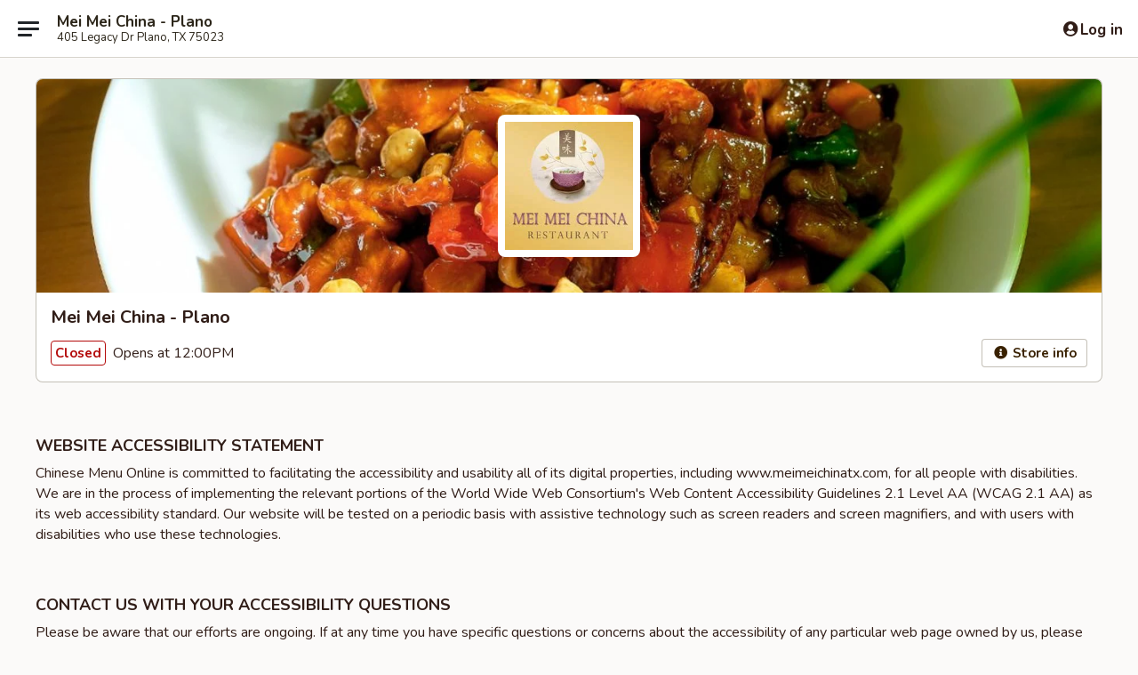

--- FILE ---
content_type: text/html; charset=utf-8
request_url: https://www.google.com/recaptcha/api2/anchor?ar=1&k=6LeS6lMUAAAAADOPnBKluMb49PS1NyzPT1kR87Re&co=aHR0cHM6Ly93d3cubWVpbWVpY2hpbmF0eC5jb206NDQz&hl=en&v=PoyoqOPhxBO7pBk68S4YbpHZ&size=invisible&anchor-ms=20000&execute-ms=30000&cb=yrbph9ekuj4d
body_size: 49404
content:
<!DOCTYPE HTML><html dir="ltr" lang="en"><head><meta http-equiv="Content-Type" content="text/html; charset=UTF-8">
<meta http-equiv="X-UA-Compatible" content="IE=edge">
<title>reCAPTCHA</title>
<style type="text/css">
/* cyrillic-ext */
@font-face {
  font-family: 'Roboto';
  font-style: normal;
  font-weight: 400;
  font-stretch: 100%;
  src: url(//fonts.gstatic.com/s/roboto/v48/KFO7CnqEu92Fr1ME7kSn66aGLdTylUAMa3GUBHMdazTgWw.woff2) format('woff2');
  unicode-range: U+0460-052F, U+1C80-1C8A, U+20B4, U+2DE0-2DFF, U+A640-A69F, U+FE2E-FE2F;
}
/* cyrillic */
@font-face {
  font-family: 'Roboto';
  font-style: normal;
  font-weight: 400;
  font-stretch: 100%;
  src: url(//fonts.gstatic.com/s/roboto/v48/KFO7CnqEu92Fr1ME7kSn66aGLdTylUAMa3iUBHMdazTgWw.woff2) format('woff2');
  unicode-range: U+0301, U+0400-045F, U+0490-0491, U+04B0-04B1, U+2116;
}
/* greek-ext */
@font-face {
  font-family: 'Roboto';
  font-style: normal;
  font-weight: 400;
  font-stretch: 100%;
  src: url(//fonts.gstatic.com/s/roboto/v48/KFO7CnqEu92Fr1ME7kSn66aGLdTylUAMa3CUBHMdazTgWw.woff2) format('woff2');
  unicode-range: U+1F00-1FFF;
}
/* greek */
@font-face {
  font-family: 'Roboto';
  font-style: normal;
  font-weight: 400;
  font-stretch: 100%;
  src: url(//fonts.gstatic.com/s/roboto/v48/KFO7CnqEu92Fr1ME7kSn66aGLdTylUAMa3-UBHMdazTgWw.woff2) format('woff2');
  unicode-range: U+0370-0377, U+037A-037F, U+0384-038A, U+038C, U+038E-03A1, U+03A3-03FF;
}
/* math */
@font-face {
  font-family: 'Roboto';
  font-style: normal;
  font-weight: 400;
  font-stretch: 100%;
  src: url(//fonts.gstatic.com/s/roboto/v48/KFO7CnqEu92Fr1ME7kSn66aGLdTylUAMawCUBHMdazTgWw.woff2) format('woff2');
  unicode-range: U+0302-0303, U+0305, U+0307-0308, U+0310, U+0312, U+0315, U+031A, U+0326-0327, U+032C, U+032F-0330, U+0332-0333, U+0338, U+033A, U+0346, U+034D, U+0391-03A1, U+03A3-03A9, U+03B1-03C9, U+03D1, U+03D5-03D6, U+03F0-03F1, U+03F4-03F5, U+2016-2017, U+2034-2038, U+203C, U+2040, U+2043, U+2047, U+2050, U+2057, U+205F, U+2070-2071, U+2074-208E, U+2090-209C, U+20D0-20DC, U+20E1, U+20E5-20EF, U+2100-2112, U+2114-2115, U+2117-2121, U+2123-214F, U+2190, U+2192, U+2194-21AE, U+21B0-21E5, U+21F1-21F2, U+21F4-2211, U+2213-2214, U+2216-22FF, U+2308-230B, U+2310, U+2319, U+231C-2321, U+2336-237A, U+237C, U+2395, U+239B-23B7, U+23D0, U+23DC-23E1, U+2474-2475, U+25AF, U+25B3, U+25B7, U+25BD, U+25C1, U+25CA, U+25CC, U+25FB, U+266D-266F, U+27C0-27FF, U+2900-2AFF, U+2B0E-2B11, U+2B30-2B4C, U+2BFE, U+3030, U+FF5B, U+FF5D, U+1D400-1D7FF, U+1EE00-1EEFF;
}
/* symbols */
@font-face {
  font-family: 'Roboto';
  font-style: normal;
  font-weight: 400;
  font-stretch: 100%;
  src: url(//fonts.gstatic.com/s/roboto/v48/KFO7CnqEu92Fr1ME7kSn66aGLdTylUAMaxKUBHMdazTgWw.woff2) format('woff2');
  unicode-range: U+0001-000C, U+000E-001F, U+007F-009F, U+20DD-20E0, U+20E2-20E4, U+2150-218F, U+2190, U+2192, U+2194-2199, U+21AF, U+21E6-21F0, U+21F3, U+2218-2219, U+2299, U+22C4-22C6, U+2300-243F, U+2440-244A, U+2460-24FF, U+25A0-27BF, U+2800-28FF, U+2921-2922, U+2981, U+29BF, U+29EB, U+2B00-2BFF, U+4DC0-4DFF, U+FFF9-FFFB, U+10140-1018E, U+10190-1019C, U+101A0, U+101D0-101FD, U+102E0-102FB, U+10E60-10E7E, U+1D2C0-1D2D3, U+1D2E0-1D37F, U+1F000-1F0FF, U+1F100-1F1AD, U+1F1E6-1F1FF, U+1F30D-1F30F, U+1F315, U+1F31C, U+1F31E, U+1F320-1F32C, U+1F336, U+1F378, U+1F37D, U+1F382, U+1F393-1F39F, U+1F3A7-1F3A8, U+1F3AC-1F3AF, U+1F3C2, U+1F3C4-1F3C6, U+1F3CA-1F3CE, U+1F3D4-1F3E0, U+1F3ED, U+1F3F1-1F3F3, U+1F3F5-1F3F7, U+1F408, U+1F415, U+1F41F, U+1F426, U+1F43F, U+1F441-1F442, U+1F444, U+1F446-1F449, U+1F44C-1F44E, U+1F453, U+1F46A, U+1F47D, U+1F4A3, U+1F4B0, U+1F4B3, U+1F4B9, U+1F4BB, U+1F4BF, U+1F4C8-1F4CB, U+1F4D6, U+1F4DA, U+1F4DF, U+1F4E3-1F4E6, U+1F4EA-1F4ED, U+1F4F7, U+1F4F9-1F4FB, U+1F4FD-1F4FE, U+1F503, U+1F507-1F50B, U+1F50D, U+1F512-1F513, U+1F53E-1F54A, U+1F54F-1F5FA, U+1F610, U+1F650-1F67F, U+1F687, U+1F68D, U+1F691, U+1F694, U+1F698, U+1F6AD, U+1F6B2, U+1F6B9-1F6BA, U+1F6BC, U+1F6C6-1F6CF, U+1F6D3-1F6D7, U+1F6E0-1F6EA, U+1F6F0-1F6F3, U+1F6F7-1F6FC, U+1F700-1F7FF, U+1F800-1F80B, U+1F810-1F847, U+1F850-1F859, U+1F860-1F887, U+1F890-1F8AD, U+1F8B0-1F8BB, U+1F8C0-1F8C1, U+1F900-1F90B, U+1F93B, U+1F946, U+1F984, U+1F996, U+1F9E9, U+1FA00-1FA6F, U+1FA70-1FA7C, U+1FA80-1FA89, U+1FA8F-1FAC6, U+1FACE-1FADC, U+1FADF-1FAE9, U+1FAF0-1FAF8, U+1FB00-1FBFF;
}
/* vietnamese */
@font-face {
  font-family: 'Roboto';
  font-style: normal;
  font-weight: 400;
  font-stretch: 100%;
  src: url(//fonts.gstatic.com/s/roboto/v48/KFO7CnqEu92Fr1ME7kSn66aGLdTylUAMa3OUBHMdazTgWw.woff2) format('woff2');
  unicode-range: U+0102-0103, U+0110-0111, U+0128-0129, U+0168-0169, U+01A0-01A1, U+01AF-01B0, U+0300-0301, U+0303-0304, U+0308-0309, U+0323, U+0329, U+1EA0-1EF9, U+20AB;
}
/* latin-ext */
@font-face {
  font-family: 'Roboto';
  font-style: normal;
  font-weight: 400;
  font-stretch: 100%;
  src: url(//fonts.gstatic.com/s/roboto/v48/KFO7CnqEu92Fr1ME7kSn66aGLdTylUAMa3KUBHMdazTgWw.woff2) format('woff2');
  unicode-range: U+0100-02BA, U+02BD-02C5, U+02C7-02CC, U+02CE-02D7, U+02DD-02FF, U+0304, U+0308, U+0329, U+1D00-1DBF, U+1E00-1E9F, U+1EF2-1EFF, U+2020, U+20A0-20AB, U+20AD-20C0, U+2113, U+2C60-2C7F, U+A720-A7FF;
}
/* latin */
@font-face {
  font-family: 'Roboto';
  font-style: normal;
  font-weight: 400;
  font-stretch: 100%;
  src: url(//fonts.gstatic.com/s/roboto/v48/KFO7CnqEu92Fr1ME7kSn66aGLdTylUAMa3yUBHMdazQ.woff2) format('woff2');
  unicode-range: U+0000-00FF, U+0131, U+0152-0153, U+02BB-02BC, U+02C6, U+02DA, U+02DC, U+0304, U+0308, U+0329, U+2000-206F, U+20AC, U+2122, U+2191, U+2193, U+2212, U+2215, U+FEFF, U+FFFD;
}
/* cyrillic-ext */
@font-face {
  font-family: 'Roboto';
  font-style: normal;
  font-weight: 500;
  font-stretch: 100%;
  src: url(//fonts.gstatic.com/s/roboto/v48/KFO7CnqEu92Fr1ME7kSn66aGLdTylUAMa3GUBHMdazTgWw.woff2) format('woff2');
  unicode-range: U+0460-052F, U+1C80-1C8A, U+20B4, U+2DE0-2DFF, U+A640-A69F, U+FE2E-FE2F;
}
/* cyrillic */
@font-face {
  font-family: 'Roboto';
  font-style: normal;
  font-weight: 500;
  font-stretch: 100%;
  src: url(//fonts.gstatic.com/s/roboto/v48/KFO7CnqEu92Fr1ME7kSn66aGLdTylUAMa3iUBHMdazTgWw.woff2) format('woff2');
  unicode-range: U+0301, U+0400-045F, U+0490-0491, U+04B0-04B1, U+2116;
}
/* greek-ext */
@font-face {
  font-family: 'Roboto';
  font-style: normal;
  font-weight: 500;
  font-stretch: 100%;
  src: url(//fonts.gstatic.com/s/roboto/v48/KFO7CnqEu92Fr1ME7kSn66aGLdTylUAMa3CUBHMdazTgWw.woff2) format('woff2');
  unicode-range: U+1F00-1FFF;
}
/* greek */
@font-face {
  font-family: 'Roboto';
  font-style: normal;
  font-weight: 500;
  font-stretch: 100%;
  src: url(//fonts.gstatic.com/s/roboto/v48/KFO7CnqEu92Fr1ME7kSn66aGLdTylUAMa3-UBHMdazTgWw.woff2) format('woff2');
  unicode-range: U+0370-0377, U+037A-037F, U+0384-038A, U+038C, U+038E-03A1, U+03A3-03FF;
}
/* math */
@font-face {
  font-family: 'Roboto';
  font-style: normal;
  font-weight: 500;
  font-stretch: 100%;
  src: url(//fonts.gstatic.com/s/roboto/v48/KFO7CnqEu92Fr1ME7kSn66aGLdTylUAMawCUBHMdazTgWw.woff2) format('woff2');
  unicode-range: U+0302-0303, U+0305, U+0307-0308, U+0310, U+0312, U+0315, U+031A, U+0326-0327, U+032C, U+032F-0330, U+0332-0333, U+0338, U+033A, U+0346, U+034D, U+0391-03A1, U+03A3-03A9, U+03B1-03C9, U+03D1, U+03D5-03D6, U+03F0-03F1, U+03F4-03F5, U+2016-2017, U+2034-2038, U+203C, U+2040, U+2043, U+2047, U+2050, U+2057, U+205F, U+2070-2071, U+2074-208E, U+2090-209C, U+20D0-20DC, U+20E1, U+20E5-20EF, U+2100-2112, U+2114-2115, U+2117-2121, U+2123-214F, U+2190, U+2192, U+2194-21AE, U+21B0-21E5, U+21F1-21F2, U+21F4-2211, U+2213-2214, U+2216-22FF, U+2308-230B, U+2310, U+2319, U+231C-2321, U+2336-237A, U+237C, U+2395, U+239B-23B7, U+23D0, U+23DC-23E1, U+2474-2475, U+25AF, U+25B3, U+25B7, U+25BD, U+25C1, U+25CA, U+25CC, U+25FB, U+266D-266F, U+27C0-27FF, U+2900-2AFF, U+2B0E-2B11, U+2B30-2B4C, U+2BFE, U+3030, U+FF5B, U+FF5D, U+1D400-1D7FF, U+1EE00-1EEFF;
}
/* symbols */
@font-face {
  font-family: 'Roboto';
  font-style: normal;
  font-weight: 500;
  font-stretch: 100%;
  src: url(//fonts.gstatic.com/s/roboto/v48/KFO7CnqEu92Fr1ME7kSn66aGLdTylUAMaxKUBHMdazTgWw.woff2) format('woff2');
  unicode-range: U+0001-000C, U+000E-001F, U+007F-009F, U+20DD-20E0, U+20E2-20E4, U+2150-218F, U+2190, U+2192, U+2194-2199, U+21AF, U+21E6-21F0, U+21F3, U+2218-2219, U+2299, U+22C4-22C6, U+2300-243F, U+2440-244A, U+2460-24FF, U+25A0-27BF, U+2800-28FF, U+2921-2922, U+2981, U+29BF, U+29EB, U+2B00-2BFF, U+4DC0-4DFF, U+FFF9-FFFB, U+10140-1018E, U+10190-1019C, U+101A0, U+101D0-101FD, U+102E0-102FB, U+10E60-10E7E, U+1D2C0-1D2D3, U+1D2E0-1D37F, U+1F000-1F0FF, U+1F100-1F1AD, U+1F1E6-1F1FF, U+1F30D-1F30F, U+1F315, U+1F31C, U+1F31E, U+1F320-1F32C, U+1F336, U+1F378, U+1F37D, U+1F382, U+1F393-1F39F, U+1F3A7-1F3A8, U+1F3AC-1F3AF, U+1F3C2, U+1F3C4-1F3C6, U+1F3CA-1F3CE, U+1F3D4-1F3E0, U+1F3ED, U+1F3F1-1F3F3, U+1F3F5-1F3F7, U+1F408, U+1F415, U+1F41F, U+1F426, U+1F43F, U+1F441-1F442, U+1F444, U+1F446-1F449, U+1F44C-1F44E, U+1F453, U+1F46A, U+1F47D, U+1F4A3, U+1F4B0, U+1F4B3, U+1F4B9, U+1F4BB, U+1F4BF, U+1F4C8-1F4CB, U+1F4D6, U+1F4DA, U+1F4DF, U+1F4E3-1F4E6, U+1F4EA-1F4ED, U+1F4F7, U+1F4F9-1F4FB, U+1F4FD-1F4FE, U+1F503, U+1F507-1F50B, U+1F50D, U+1F512-1F513, U+1F53E-1F54A, U+1F54F-1F5FA, U+1F610, U+1F650-1F67F, U+1F687, U+1F68D, U+1F691, U+1F694, U+1F698, U+1F6AD, U+1F6B2, U+1F6B9-1F6BA, U+1F6BC, U+1F6C6-1F6CF, U+1F6D3-1F6D7, U+1F6E0-1F6EA, U+1F6F0-1F6F3, U+1F6F7-1F6FC, U+1F700-1F7FF, U+1F800-1F80B, U+1F810-1F847, U+1F850-1F859, U+1F860-1F887, U+1F890-1F8AD, U+1F8B0-1F8BB, U+1F8C0-1F8C1, U+1F900-1F90B, U+1F93B, U+1F946, U+1F984, U+1F996, U+1F9E9, U+1FA00-1FA6F, U+1FA70-1FA7C, U+1FA80-1FA89, U+1FA8F-1FAC6, U+1FACE-1FADC, U+1FADF-1FAE9, U+1FAF0-1FAF8, U+1FB00-1FBFF;
}
/* vietnamese */
@font-face {
  font-family: 'Roboto';
  font-style: normal;
  font-weight: 500;
  font-stretch: 100%;
  src: url(//fonts.gstatic.com/s/roboto/v48/KFO7CnqEu92Fr1ME7kSn66aGLdTylUAMa3OUBHMdazTgWw.woff2) format('woff2');
  unicode-range: U+0102-0103, U+0110-0111, U+0128-0129, U+0168-0169, U+01A0-01A1, U+01AF-01B0, U+0300-0301, U+0303-0304, U+0308-0309, U+0323, U+0329, U+1EA0-1EF9, U+20AB;
}
/* latin-ext */
@font-face {
  font-family: 'Roboto';
  font-style: normal;
  font-weight: 500;
  font-stretch: 100%;
  src: url(//fonts.gstatic.com/s/roboto/v48/KFO7CnqEu92Fr1ME7kSn66aGLdTylUAMa3KUBHMdazTgWw.woff2) format('woff2');
  unicode-range: U+0100-02BA, U+02BD-02C5, U+02C7-02CC, U+02CE-02D7, U+02DD-02FF, U+0304, U+0308, U+0329, U+1D00-1DBF, U+1E00-1E9F, U+1EF2-1EFF, U+2020, U+20A0-20AB, U+20AD-20C0, U+2113, U+2C60-2C7F, U+A720-A7FF;
}
/* latin */
@font-face {
  font-family: 'Roboto';
  font-style: normal;
  font-weight: 500;
  font-stretch: 100%;
  src: url(//fonts.gstatic.com/s/roboto/v48/KFO7CnqEu92Fr1ME7kSn66aGLdTylUAMa3yUBHMdazQ.woff2) format('woff2');
  unicode-range: U+0000-00FF, U+0131, U+0152-0153, U+02BB-02BC, U+02C6, U+02DA, U+02DC, U+0304, U+0308, U+0329, U+2000-206F, U+20AC, U+2122, U+2191, U+2193, U+2212, U+2215, U+FEFF, U+FFFD;
}
/* cyrillic-ext */
@font-face {
  font-family: 'Roboto';
  font-style: normal;
  font-weight: 900;
  font-stretch: 100%;
  src: url(//fonts.gstatic.com/s/roboto/v48/KFO7CnqEu92Fr1ME7kSn66aGLdTylUAMa3GUBHMdazTgWw.woff2) format('woff2');
  unicode-range: U+0460-052F, U+1C80-1C8A, U+20B4, U+2DE0-2DFF, U+A640-A69F, U+FE2E-FE2F;
}
/* cyrillic */
@font-face {
  font-family: 'Roboto';
  font-style: normal;
  font-weight: 900;
  font-stretch: 100%;
  src: url(//fonts.gstatic.com/s/roboto/v48/KFO7CnqEu92Fr1ME7kSn66aGLdTylUAMa3iUBHMdazTgWw.woff2) format('woff2');
  unicode-range: U+0301, U+0400-045F, U+0490-0491, U+04B0-04B1, U+2116;
}
/* greek-ext */
@font-face {
  font-family: 'Roboto';
  font-style: normal;
  font-weight: 900;
  font-stretch: 100%;
  src: url(//fonts.gstatic.com/s/roboto/v48/KFO7CnqEu92Fr1ME7kSn66aGLdTylUAMa3CUBHMdazTgWw.woff2) format('woff2');
  unicode-range: U+1F00-1FFF;
}
/* greek */
@font-face {
  font-family: 'Roboto';
  font-style: normal;
  font-weight: 900;
  font-stretch: 100%;
  src: url(//fonts.gstatic.com/s/roboto/v48/KFO7CnqEu92Fr1ME7kSn66aGLdTylUAMa3-UBHMdazTgWw.woff2) format('woff2');
  unicode-range: U+0370-0377, U+037A-037F, U+0384-038A, U+038C, U+038E-03A1, U+03A3-03FF;
}
/* math */
@font-face {
  font-family: 'Roboto';
  font-style: normal;
  font-weight: 900;
  font-stretch: 100%;
  src: url(//fonts.gstatic.com/s/roboto/v48/KFO7CnqEu92Fr1ME7kSn66aGLdTylUAMawCUBHMdazTgWw.woff2) format('woff2');
  unicode-range: U+0302-0303, U+0305, U+0307-0308, U+0310, U+0312, U+0315, U+031A, U+0326-0327, U+032C, U+032F-0330, U+0332-0333, U+0338, U+033A, U+0346, U+034D, U+0391-03A1, U+03A3-03A9, U+03B1-03C9, U+03D1, U+03D5-03D6, U+03F0-03F1, U+03F4-03F5, U+2016-2017, U+2034-2038, U+203C, U+2040, U+2043, U+2047, U+2050, U+2057, U+205F, U+2070-2071, U+2074-208E, U+2090-209C, U+20D0-20DC, U+20E1, U+20E5-20EF, U+2100-2112, U+2114-2115, U+2117-2121, U+2123-214F, U+2190, U+2192, U+2194-21AE, U+21B0-21E5, U+21F1-21F2, U+21F4-2211, U+2213-2214, U+2216-22FF, U+2308-230B, U+2310, U+2319, U+231C-2321, U+2336-237A, U+237C, U+2395, U+239B-23B7, U+23D0, U+23DC-23E1, U+2474-2475, U+25AF, U+25B3, U+25B7, U+25BD, U+25C1, U+25CA, U+25CC, U+25FB, U+266D-266F, U+27C0-27FF, U+2900-2AFF, U+2B0E-2B11, U+2B30-2B4C, U+2BFE, U+3030, U+FF5B, U+FF5D, U+1D400-1D7FF, U+1EE00-1EEFF;
}
/* symbols */
@font-face {
  font-family: 'Roboto';
  font-style: normal;
  font-weight: 900;
  font-stretch: 100%;
  src: url(//fonts.gstatic.com/s/roboto/v48/KFO7CnqEu92Fr1ME7kSn66aGLdTylUAMaxKUBHMdazTgWw.woff2) format('woff2');
  unicode-range: U+0001-000C, U+000E-001F, U+007F-009F, U+20DD-20E0, U+20E2-20E4, U+2150-218F, U+2190, U+2192, U+2194-2199, U+21AF, U+21E6-21F0, U+21F3, U+2218-2219, U+2299, U+22C4-22C6, U+2300-243F, U+2440-244A, U+2460-24FF, U+25A0-27BF, U+2800-28FF, U+2921-2922, U+2981, U+29BF, U+29EB, U+2B00-2BFF, U+4DC0-4DFF, U+FFF9-FFFB, U+10140-1018E, U+10190-1019C, U+101A0, U+101D0-101FD, U+102E0-102FB, U+10E60-10E7E, U+1D2C0-1D2D3, U+1D2E0-1D37F, U+1F000-1F0FF, U+1F100-1F1AD, U+1F1E6-1F1FF, U+1F30D-1F30F, U+1F315, U+1F31C, U+1F31E, U+1F320-1F32C, U+1F336, U+1F378, U+1F37D, U+1F382, U+1F393-1F39F, U+1F3A7-1F3A8, U+1F3AC-1F3AF, U+1F3C2, U+1F3C4-1F3C6, U+1F3CA-1F3CE, U+1F3D4-1F3E0, U+1F3ED, U+1F3F1-1F3F3, U+1F3F5-1F3F7, U+1F408, U+1F415, U+1F41F, U+1F426, U+1F43F, U+1F441-1F442, U+1F444, U+1F446-1F449, U+1F44C-1F44E, U+1F453, U+1F46A, U+1F47D, U+1F4A3, U+1F4B0, U+1F4B3, U+1F4B9, U+1F4BB, U+1F4BF, U+1F4C8-1F4CB, U+1F4D6, U+1F4DA, U+1F4DF, U+1F4E3-1F4E6, U+1F4EA-1F4ED, U+1F4F7, U+1F4F9-1F4FB, U+1F4FD-1F4FE, U+1F503, U+1F507-1F50B, U+1F50D, U+1F512-1F513, U+1F53E-1F54A, U+1F54F-1F5FA, U+1F610, U+1F650-1F67F, U+1F687, U+1F68D, U+1F691, U+1F694, U+1F698, U+1F6AD, U+1F6B2, U+1F6B9-1F6BA, U+1F6BC, U+1F6C6-1F6CF, U+1F6D3-1F6D7, U+1F6E0-1F6EA, U+1F6F0-1F6F3, U+1F6F7-1F6FC, U+1F700-1F7FF, U+1F800-1F80B, U+1F810-1F847, U+1F850-1F859, U+1F860-1F887, U+1F890-1F8AD, U+1F8B0-1F8BB, U+1F8C0-1F8C1, U+1F900-1F90B, U+1F93B, U+1F946, U+1F984, U+1F996, U+1F9E9, U+1FA00-1FA6F, U+1FA70-1FA7C, U+1FA80-1FA89, U+1FA8F-1FAC6, U+1FACE-1FADC, U+1FADF-1FAE9, U+1FAF0-1FAF8, U+1FB00-1FBFF;
}
/* vietnamese */
@font-face {
  font-family: 'Roboto';
  font-style: normal;
  font-weight: 900;
  font-stretch: 100%;
  src: url(//fonts.gstatic.com/s/roboto/v48/KFO7CnqEu92Fr1ME7kSn66aGLdTylUAMa3OUBHMdazTgWw.woff2) format('woff2');
  unicode-range: U+0102-0103, U+0110-0111, U+0128-0129, U+0168-0169, U+01A0-01A1, U+01AF-01B0, U+0300-0301, U+0303-0304, U+0308-0309, U+0323, U+0329, U+1EA0-1EF9, U+20AB;
}
/* latin-ext */
@font-face {
  font-family: 'Roboto';
  font-style: normal;
  font-weight: 900;
  font-stretch: 100%;
  src: url(//fonts.gstatic.com/s/roboto/v48/KFO7CnqEu92Fr1ME7kSn66aGLdTylUAMa3KUBHMdazTgWw.woff2) format('woff2');
  unicode-range: U+0100-02BA, U+02BD-02C5, U+02C7-02CC, U+02CE-02D7, U+02DD-02FF, U+0304, U+0308, U+0329, U+1D00-1DBF, U+1E00-1E9F, U+1EF2-1EFF, U+2020, U+20A0-20AB, U+20AD-20C0, U+2113, U+2C60-2C7F, U+A720-A7FF;
}
/* latin */
@font-face {
  font-family: 'Roboto';
  font-style: normal;
  font-weight: 900;
  font-stretch: 100%;
  src: url(//fonts.gstatic.com/s/roboto/v48/KFO7CnqEu92Fr1ME7kSn66aGLdTylUAMa3yUBHMdazQ.woff2) format('woff2');
  unicode-range: U+0000-00FF, U+0131, U+0152-0153, U+02BB-02BC, U+02C6, U+02DA, U+02DC, U+0304, U+0308, U+0329, U+2000-206F, U+20AC, U+2122, U+2191, U+2193, U+2212, U+2215, U+FEFF, U+FFFD;
}

</style>
<link rel="stylesheet" type="text/css" href="https://www.gstatic.com/recaptcha/releases/PoyoqOPhxBO7pBk68S4YbpHZ/styles__ltr.css">
<script nonce="m8AjCBxEeObTZzftFHKYUg" type="text/javascript">window['__recaptcha_api'] = 'https://www.google.com/recaptcha/api2/';</script>
<script type="text/javascript" src="https://www.gstatic.com/recaptcha/releases/PoyoqOPhxBO7pBk68S4YbpHZ/recaptcha__en.js" nonce="m8AjCBxEeObTZzftFHKYUg">
      
    </script></head>
<body><div id="rc-anchor-alert" class="rc-anchor-alert"></div>
<input type="hidden" id="recaptcha-token" value="[base64]">
<script type="text/javascript" nonce="m8AjCBxEeObTZzftFHKYUg">
      recaptcha.anchor.Main.init("[\x22ainput\x22,[\x22bgdata\x22,\x22\x22,\[base64]/[base64]/[base64]/KE4oMTI0LHYsdi5HKSxMWihsLHYpKTpOKDEyNCx2LGwpLFYpLHYpLFQpKSxGKDE3MSx2KX0scjc9ZnVuY3Rpb24obCl7cmV0dXJuIGx9LEM9ZnVuY3Rpb24obCxWLHYpe04odixsLFYpLFZbYWtdPTI3OTZ9LG49ZnVuY3Rpb24obCxWKXtWLlg9KChWLlg/[base64]/[base64]/[base64]/[base64]/[base64]/[base64]/[base64]/[base64]/[base64]/[base64]/[base64]\\u003d\x22,\[base64]\x22,\x22wr3Cl8KTDMKMw6HCmB/DkcOIZ8OZVVEOHi8wJMKRwr/CqBwJw5nChknCoALCkht/wp3Dv8KCw6dLMmstw4TClEHDnMK0Nlw+w6FEf8KRw7Q2wrJxw5TDvlHDgHJcw4Uzwps5w5XDj8OuwpXDl8KOw5UnKcKCw5LCiz7DisOxfUPCtVbCpcO9EQjCg8K5akHCuMOtwp09GjoWwpTDknA7bcOtScOSworClSPCmcK3Y8Oywp/DuglnCS/CiRvDqMK+wo1CwqjCrMOqwqLDvwXDssKcw5TCiAQ3wq3CiwvDk8KHJCMNCSHDq8OMdi/DsMKTwrcNw7PCjkovw5Rsw67Cqx/CosO2w4HCvMOVEMOuFcOzJMOvJcKFw4tfWMOvw4rDkVV7X8OKIcKdaMO2N8OTDSfCpMKmwrECdAbCgS/[base64]/CgMKpwoAOH8OILcK0wrZKw4olSxcWaAnDnsO5w5fDownCtk7DqETDsnw8UFQwdw/Cg8K1dUwYw7vCvsKowoVRO8OnwpFXViTCqG0yw5nCrcO1w6DDrFwBfR/Cq1llwrkHJcOcwpHCrxHDjsOcw6IFwqQcw5xTw4wOwoTDhsOjw7XCnMOoM8Kuw4J1w5fCtig6b8OzCsKfw6LDpMKawofDgsKFRsKJw67Crw52wqNvwq9DZh/DiXbDhBVFaC0Gw6R1J8O3AsK8w6lGMMKfL8ObQS4Nw77Ck8KFw4fDgEfDmA/[base64]/DgxPChMOgwrbCvCtVPcKNPsOcwpjDg3nCjkLCqcKJGkgLw75YC2PDvcO1SsOtw5bDrVLCtsKDw7w8T2Rkw5zCjcOAwo0jw5XDh0/DmCfDvWkpw6bDpMKQw4/[base64]/Cj8Osw4LCt2ZQdiHDmMK8wqTDrGdOw7smwpXCv2N0wo3Cr1rDnMKxw4Rsw5PDicK+wplXZsKAOMONwrjDkMKFw7pAfUYYw65Dw6vCsizCoQUIBykSHG/CmsKxecKDwrpxUsOBfsKhTQ9UYMOgADM9wrBaw4QmYcK/fcOvwqXCuEjChSEvNsKbwovDrTMMSsKWHMOUc1Erw4nDu8OwPHrDk8KZw6UrWBnDq8KWw7R7V8K4NSrDqWZZwrQvwoPDksOQdsOwwqzCqcK4wpzCjWxbw4DCvMKdOw/Do8Osw7dyGcKtBWsvHsOCdsOHw6nDnVEFZ8Olb8Oww63CtD7Dm8O2fcOvDiLCvcKcDMKjw4ckWgM2TcKgIcKIw6LCpsOpwoVbQMKdQcOaw4pgw4jDvMKxM2bDtBUWwqZJLHhtwrzDsg/Ch8O3TWRwwoUsHH3DhMOzwoHDmcOGwrnCt8KIwrDDnwM+wpvCj1PCksKmwpMoRAPDgcKZwoPCqsKTwopzwr/DnSQAaErDrTnCnXgOQmXCuw8hwpbCoydXBMOHCyFpdMK3w5rDjsOiw4jCn0oXe8OhVsKuMMKHw4Y3EMODCMOiwpXCiBnCl8O6w5drwqPClmQ/MXTCkMOZwqJ6BGEuw5pnwqwcTcKQw7rCpmQKw7cpMQvDr8KRw7JMwoLDj8KZQMKnXilDJiJSV8OYwq/CtcKwZzBIw6Nbw7rDqsOwwpUHwqfDrT8Gw6TCtB3CpWHCtMK+wo0TwqDCmsKFwotbw6fDicKWwqvDksOKFsOmdHvDg1Y3wq/Cn8KbwoNEwp/DhsO5w5J5ACLDg8ORw5IFwoN9wo3ClCtjw74GwrrDil1vwroCMUPCvsKww4NOF1gQw6nCqMOdFVx1FMKcwoUFwp0fVC5RNcOHwqkGYHNCQ2wowpN/AMOEw6oLw4IBw6fCksObw4t5GsOxa2jDrcKTw47CvsKgwodNMcOpA8OhwpvDh0JdAcKOwq3DssK5wqFfworDtQFJXMKLIBI/CcOCwp8iJsOTBcOUDF7DplZwAcKebAfDosKpIQzCosK2w6vDusKhMMOmwqPDomjCuMO4w5bDojPDqEzCuMOnOsKyw68EYRR/[base64]/[base64]/DmDzCmwNMwo3DjsKuwqjDpcOywosgZ8OuTsOuY8K0PXTChMKSAg9hwofDu2V8wqoFEgYMJlQnw73ClcKYwo7DtMKvwrUOw5UTaDQywoh9UBPCkMOgw4HDjcKNw6DDgwfDvlgIw7TClcOrLcOnTCXDuVbDp0/CgMKYWAwtV3HCnHXDnsKywrxFFz0nw7DDpGdGSFLDsmbDsVVUchbCgsO5YcOPVU16wqJzSsK8w4EnDVk8fcOBw6zCicKrCTJow6zDkcKTH31WcsO5EsOjSQnCqWoiwoHDn8Klwq8nLlDDv8KAJsKPQGXCkC/[base64]/[base64]/CglLCqQ/[base64]/CtMK7wqXDq8K6w5zDlcOdV01Ve1RdwoHCiQhLcMKcBsOMB8Kxwr0xworDjSNjwq8iwp91wrxse0ohw4kqf0ArPsKbLcKnYUUcwrzDocOUw7zCtSM7K8KTVyLCtsKHCMK3AXvCmMO0wrwLEsO7RcKOw7wIY8KNQcK/w7dtw4h/worCjsO9wqDCr2rDvMK5w6ovPMK3MMOeOsK5cDrDk8KBdFYTXDgXw6xswrTDmMKjwrUSw4bClzQBw5zChMO2wo3Dp8Ocw6/CmcKLNcOGLMOrFG0QD8O6D8KmHcK5w7QuwqxYQyAsd8Ksw5c2QMO3w6HDscOxw4YDORXCqsOFE8KxwqHDsHrChQ0GwosJwqVuwrRiH8OfTcKfw4UFQkfDh2rCpmrCt8OPeRNuQR03w5XDiR5/BcK4w4N4woIaw4zDi1nDlcKvNMKURMKYPcOAwqALwr0tbEgzNH9bwpEgw78CwqNjah/CkMOyf8O7w7ZtworCk8Okw5DCtH9Mwp7CqMKVHcKAwpTCiMKaEmzCtVrDucKhwr7Dq8KTWMOUEwjCvcKnwozDuiTCmsKhIzTDo8OJUHRlw592w4fClDPDu2rCjcK0w4gYWnnDslXCrsK6O8O1CMOwR8OwPyjDoXMxwoVfe8KfPwB/ITp9wqXDhcK7NU/DgsOsw4vCiMORfXcLWSnCvcOUG8O9UytZHXtTw4TCoyR1wrfDvcKeOFUtw4bCscOwwrpLw6taw4/[base64]/CpcO+wqoiwoXCl8OhEMOBDsKOHijDt8KfEcOABMOZw6hvXn/CqsO6HMKNI8KrwrRAMzdbwonDmX8WPcKIwoDDl8KDwpRfw4/CmhQ5ISFNL8O7E8Kcw6Iawqx/eMKqWlZ0wqTCq2jDql/Cv8Kww7LCj8KfwpEZw5RMPMOVw6HCncKJd2bCkTZkwpPDv1FawqU+UcOpX8KdCBwrwpkvfsO4wp7CjcK5EsO/NcKNwpdpV2HCr8KYHMKlX8KXP3QJwrdGw6s/ZcO5wp/[base64]/CsmDDj8KAw5VqcMKlw6QEDMOcbsKmwosUccOUw6zDlcOrVB3CnkrDkn4ZwoAVVn1aDhTDn3DDucO7WDphw6VPwphtw7/CuMKjw7VUF8KOw5F2wqESwo7CvxTDoynCs8Ksw6PDnFHCgcKawpvCgSrChMOPUcK5LS7CoTHDi3PDssOIJ0JEw4jDvMOsw4sfZTd/[base64]/DhcK1w6fCtC7ChmY8w5krbkUQU2IxV8K6wq/DvxfCjwPDtMOEw4swwo5twrYoY8KDQcOZw7lHKWQIf37DoAk5bMKFw5EAwovClMK6CcOXw5TCscO3wqHCqsOJC8KBwrNwUsOIwoLCoMOOwojDt8Opw7MJCcKaLcO7w4vDicKyw7ZBwpXDrsOaWUkqGQEDw5tyTGAYw5sXw7ETWnXCnMK2w4ptwoFXVz/CmcOGRg7ChxdVwpnCrMKeXhHDiQ8Iwo3Dm8Kpw4HDnMKVwooxwqpJXGRQMcO2w5nDjzjCtmducyzDmMOqUsKYwpbDqcKvw7bChMKrw5PCiyB1woZJX8K2UMODwofCh30+wqItU8KiI8Ovw7nDvcO/wotzJsKxwqQ1PMKMW1RRw6jCg8K+wofDiFRkFHMxEMKYwp7Dg2VHw7VHDsOKwo8wH8Kpw7fDjzt7wocGwr1fwp8hwp/Dt0rCjcK7Bl/CpUbDvsOYF1/CqcK3agLDusOneVsqw7TCtmXCosOhV8KGcgLCusKMw5LDq8K1woPDnHgXaWR+GcKrCnVowqN/WsO/woB9C1d+w5nCiU8IYxRvw7XDnMOTR8Oyw7diw453w7kRwpDDmzRFOysRAh13DEvCiMOqSQ9WJE7DjD7DkwfDosO1IVcVABMhPsKSw5zCnn5YZS4yw4/DpsK8J8O2w7gvTcOkOVAyN0nCqsKBBC7Cu2dnUcKWw6rCncKzG8KhBsOVNj7DrMOEwoLDrD7DsER8S8Ktw7rCqcOQw6Viw5UAw5rCoHLDlzNTOcOMwobCoMOSLhVfS8Kww6NVwrXDu1XCksKCT0YJw5Mywq4/QsKBVl8ZYcO9S8Oiw5fCnwA1wpMHw77Dq0NEwoQ9w4jCucK4WMKOw6zDoRZsw7RSLDAhw5jDvMK5w6DDn8KsXU/DhGLCk8KARj0aKDvDo8OMI8OEfyBsNiYlDXHDlsOdAnEtVlNqwoDDjD/CpsKlw5hCw7zCnX04wqkYwpJje2/DoMOlJcOYworCtMKlccOEf8OrCBVKIw9bAC55w6zCvSzCv1AoNCXDtMKgI2PDkcKHJk/CogYaZMKgZCTCnsKBwovDi2IsJMKMPsO1w54TwpfCrMOvbBEnwqDCscOOwq0rTAfClsKtw5xjwpfChMO/CMOlfxR2wq7CnMO4w49uw4XCr3PDtU8BbcKRwrRgJW8qOMKrYsOUw43DtsKCw6DDqMKZw79vwr3ChcOWGMOfIMO9bBDCjMOBwqFlwrcLw40WRz/CrDzDsCVvJsO7F3jCm8OUKcKDS23CmMOcQcOWWVnDgMO8UCjDiTzDssOIO8K0MRHDm8KfanYLQX1gWsOlBCtEw7x0BsK8wr9Cw4zCmk8SwrPCjMK/w5/Dq8K5HsKAai89BjwTWxnCusOJJU13JsKbfgfCt8KWwq3DuEgAw6HCjcOvay4Cw6xEMsKVWcKtQCrDhsK7wqM9SUjDhsOQA8Ogw50iw4/DtjzCkybDuwZ6w5QbwpvDtMO8w4gaNm/Du8OBwofDsBFVw6PCocK/MMKDw4XDoC7DpMOewrzClcKIwrPDi8OxwpXDh27Dk8O2wr5eTRR0wpXCvsOnw4fDkTMYNW3CpGQfGcK/KcOGwojDlsKowo10wp1TEcO0czLCrAnDgXLCq8KPMsOCw79BEMO5HMOBwr/Cq8OiG8OPS8O0wqvCimwNI8KtRhnCsFXDkXrDrUwyw6MIDU/Dn8Kvwo7DvsKDA8KMAMKnYMKKfcOnAX9ZwpdZWEoswrPCoMOBDQLDo8K+DsOSwok1wqMkVcOKw6rDocK5I8O6AyDDl8OKJjBKVW/ChE0ew5lGwqDDpsKwS8KvTMKvwrN4wrJMBHoKMinDvcKnwrXDlMK+ZW5DEcKFOh4kw79YJ39UH8OEYsOIPwzCpmHCmSF9wqjCgWvDjiLChWFyw6VMYS9HBMK/VcKMbzJfECJTBMOjwpHDlDXCkMKQw6XDvUvCgsOvwrkxG3jChMK3VcOwKGN+w5Z+w5bCgcKEwo3DscKJw71UVMO/w7N9V8OfMEN5RjbCqzHCrBvDp8KJwoLCjsKgwoPCqR5HPsORfgfCq8KGwqJ2H0bDr17Dm3PCpsKUwq7DiMOAw6x/GhPCti3Cjx16AMKJwrnDrQ3CiGLCqm1HN8OCwpUsIQEyEcKlw4Qww4jCt8KTw4NewpXCkRRnwpnDv0/CpcOrw6tPaxDDvjXDuX/DohLDn8OUwo9Iwr/CjX5eN8K5bFjDuCZzOyrCnDbDp8OEw63CusODwrDDjA/CuX8eAsODwpTChMKrP8K8w4AxwpXDj8KKwoFvwrsswq5qEsO3wpZbVMKBw7Ihw7luOMKiw5hJwp/DnVlFw57DssO2UyjCrz5OaBrCuMONPsO2w6XClcKbwqoNBSzDmMOSw43ChMKHWsK0NUPCvkBSw4dCw7XCicKcwojCvsOVUMKqw6Yswrg/[base64]/w70Tc3XDilkFwoVFcMKJw4fCjMKCQG1EwpEAHSXCgkjDlMKCw4RXwoNCwo/Cu0LDlsOlw4bDvMO/[base64]/w7DClcO5DcKSw7jDq2bDj3cxKMOobBDCn2fDiGVkWS3CscKJwrRMw7dXbMOFUwPCgMOrw7nDsMOJb2bCsMO8wq1cwp5yN0FEGMOiPSZ+wqDCv8OVTjZyZHBVD8K3DsOwAiHCrxo9ecK0PcODTnQlw77DncKjbMO8w65RchHDtTYgeXrDgcKIw4XCvyvCtT/DkXnCpcObKRtaUMKsczB2w40qwrrCs8OOLcKbcMKHCzxcworCrXkEE8Kiw4XCksKrA8K7w7PDtcO8aXRZJsOUWMO+wovCp3jDpcOxbCvCkMO+VivDqMOUTio7wr0Ywr4gwqnDi0zDmsO/w5Aqd8OJD8OKBsKRTMOoc8ObfsKjBsKywqotwrE4woE8wo9bWsKwQkbCr8KaMCkiHhQuBsOucMKpGcOzwpZKQ0nCpXPCsAHDvMOqw5hmYzHDtsKpwp7CncOTwrHCo8OCwqRaGsK4YhsqwovDiMOJAxrDrVdNd8O1PC/CqMOMw5VhMMO4w75jw6HCh8O8MThuwprCkcK9ZxgRwpDCl1jDrEXCt8O/K8OlPw85w5vDqwbDjDLDrnZKw75XOsO6wpvDmB1iw7FjwpADQ8OxwrIDNAjDgz3DvsKWwp5WLMK4w5Vpw7RjwrtJwq5NwqEaw6rCv8K0DXbCu3xnw7YUwqPDj0fDl3Rew4tFwqxRw6Iow4TDizgmd8KUdMO0w4TCmcO7wrZowr/Cq8K2wr7DlGF0wqMOw4DDvn3CtXDDk3rCt3/CiMKyw4HDkcOVZ2dHwqgGwqrDp1PCpMKKwpXDvjhcCHHDrMK7Rl4lJsKZZEA+wrDDpnvCs8KCElPCg8O/MMO/w77Cv8ONw6rDicKVwpvCi0hCwoplD8KIw4kXwplTwofDuCXDncOffA7CgMOKU1LDncOLV3AmU8OPTcKjw5LCksOrw4rDs3g+F1fDl8KOwrVOwr/[base64]/CjWzCncKcQWEOQMKjw7vDhAo+MBvDiMK9IcKGwqLChHfDlMO3aMO/BWwWbsOFccKjam0VHcOUIMK1w4LDm8KOwqDCvhNkwrwEwr3DpsO9e8KIWcKJTsOwAcOuIcK+w7jDgnnCgEPDh2tsAcKkw4TCkcOawoPDpsKyWsOjwofDo11qdS/[base64]/[base64]/Dtl1Kw6HCkcOJw7cYw4RpZcKEQhV5OltiJ8KBAsKwwrJ8CRbCucONSlTCvMOhw5TDpsK7w7Nff8KlKcKyI8Owc0E5w5klTwDCrcKUwpogw5saex1IwrjDohfDrcOHw49Uwo92CMOgIsK4wrIZw6cEwrrDsirCp8KSCi5CworDsyfCnWDColvDmE7Dli3CvsOFwo1/dsOBeW5IA8KgdcKFOhpVJSLCpynDr8O0w7jCsDVIwpwWTEYSw6M6wpIJwo/CqmLCr1dnw4EqH2/[base64]/w4PDqiLDsMKXwp/CvMKlwoYUGhbCoMOeAE0PbsKvwp84w5QZwo/[base64]/w5bCp8KhQlPCucO2w7M+eXrDnsK2wrVQwrrChApfEWrCgjXCosKFKBzCkcKOcEYhF8KocMKDesKcwq5Zw5rDhD0zCMOTFsOTIcKZE8OJWiXCkmfCi2fDusOfC8O6N8Kpw7pLacKqKcKqwr0PwophJ0sUYsONXxvCo8KFwpfDjMK6w5vCvMOYGcKDY8OMacO/NsOPwoAHwp/ClybCtlZIflPCjMKgZV3DgAYCVEDDjXUZwqkYDMK/fGXCjw5AwpQHwq3Cgh/DjcO9w5gmw7YJw7Q1eXDDn8ODwocDcUJAw5rCgWnCucOHBMOdYsOxwrDCpTxeGyZJem7CiHLCmATCtlDDmnwIZys/[base64]/Crnh3NsOpwqppXcKPKx3DnWwyPnMGOADCj8OFw57Dm8KhwpXDvsORXMKbWkIYw5XCgS9pw4opW8KZZi7Ci8KYwpfDmMKBw7DDqsKTKsKvUMKqw43CiyvDv8KAw60CWFduwqXCncO6esKLYcK3PsKawp4EP08yeAZ5bUrDig/DmlPCmsKGwr/Cj1jDncOQHMKqeMOuFCUGwrVOJnotwrU/wrPCpsODwp5CaV3DiMOmworCmnPDqcOxwr9iZsO4wo5TCcOYOxLCpg5kwq56VVnDlSDCjjTCusOYGcK+JnLDisOawrTCiGhbw7/Ck8Odwp7ChcOYQ8OpAXpUCcKHw6h/[base64]/[base64]/wqtswp1CScOpw73CgC0kwq1zSi9wwrnCjXTCkcK5QsOuwqbDkTkzTAnCnyQPRhbDvxFaw5E/Y8OtwoZFVcODwrs7wrA4G8KUJ8KJw43DucKHwoQIfUXDggXDiDY/RAcIwpovwovCi8K5w6AuZ8Oww7TCvEfCoxXDk1XCscKcwq1ZwovDo8OvbsOtacK6w6Apw71gBRHDjcKhw6LCscKKE0fCucKmwq7DmhImw7Yzw5kJw7NoXl1nw4XDpcKPdQRCw5BReRZDPcKRSsOQwq8MeX7CvsK/PnTDoX0od8KgOVDDjMK+XcKxRmN/BGPCr8K/[base64]/wosYFMOlw41Sw6AfwrRiwrrCsMOuwoJYEXnDrcK6w6wyYsKGw6wawqIvw5XCt3fChXlqwqnDjMOsw6Vzw7UHNsKzfsKhw6HCmwLCmg3CjDHCnMK9fMOtNsKaH8KmbcOJw7VXworChcKEw7HCi8Oiw7PDiMOTZAQjw4lpUcOPXS/DkMKvOnTDhm0/UsK6FMKYf8Kaw4B4wpwQw4VbwqVaJkYkSTjCnEU8wqXDpcKcXCbDuzjDrMOrw49GwqHDqwrDt8KCV8OFJ0IJEcOEEcKqLzTDjmXDsk4UZsKOwqHDmcKNwpXClCPDncOTw6vDjmXCnANLw7sJw7wuwqJqwq/[base64]/Cp8Kkc8Ojw6hwwoHDi8KXwpBYw6fDtcKPYcKcwpUJUcKzIwZcw7fDhcKBwociT3PDikbDsR9GdD4fw5DCm8O6wrHCocK8ScOSwoXDl00hLcKjwq1HwoHCgMKsAwrCo8KIw5PCmiUbw6/[base64]/Drx3DpTAcYsOqwoQnGMKyYFXCjSt+w6zCgcOTBsKOwqHCuArDpMOXNBrChmPDn8ODCsOMcsOZwrPCscK3BcK3wrDCvcKywp7Ciz3DrcK3C1NCEXjDo2Ykwrs9wrlvw4/[base64]/CuMKnThMYK8KQw4Ntw7nCu3nDq8Khw41ew5nDqMOVwrR7E8Ozwoxiw7bDm8OpagjCuWrDicOywp1kTC/[base64]/DucKGNMKKwrDCkjEKwpLDgsKdX3ZYwoJ+CsO1w4N+wo3Do3/Dl1/DuV7DuwMXw79JDhfCiVbCnsKHwphPKivDucK+NToewpvChsKDw4HDl0t/Q8OUwrlJw6sTJcODIMO+b8KMwrYeHMOBGcKObcO4woPCisKVWk8PehtoLwVYwphnwr7ChcKTZMOceyrDhsKUQ00/[base64]/DhyrCr8OwYxAHw5fDicK7esOlIcK9wrnDv0PCn1YHaVrCrcOJwrLDksKCPE7CisO9wpnDtBlFX2XDrcO4C8Kifm/DucKQX8OJFm/Cl8OFD8KISTXDqcKZKsO1w7Qmw5BywpjCqcKxRMO+w6J7w49QdBXClMO6YMKbwp3ClcObwoM9wpfCgcO5fUcWwprDjMOpwoFdwojDqcKsw4A/wrPCuWbDtFRRL117w6wcwq/Ct17CrR/CtkJhZR4mT8OIMMOQwq7Clh/CuQrDkMK5RwI7McK4BScTw6M/YkBKwoA6wozCgcK7w6XDqMObShpHw5DCgMO3w4xmDsKhMw3Cn8Oaw4wywqAaZCrDtMO5JwJ6KzrDtirCuQ8ww4QGwocbO8Oawpl/eMOTw4wAd8OCw7wsJkk2MxVEwqDCsSA0T1LCpH0QAMKtWgV2Okp9bxE/GsOEw5bDo8Kmw7Vow6MiSMKnN8O4woNHwrPDq8O4PiQIOiLDj8Onw4hSTcOzwrTChlVzwp/[base64]/DjGYZVHrCuMOvw4I6YcKzQzJTBVp2wpJqwqLCtcOow5LCtwY3w7TDt8OVw77CkG8yGy8fw6vDhGxZw7JfEMK5bcOAdD9Mw5LCnMOrUR9VRwjDucOQWFPCr8O5bD9KXwAww7kGNR/DgcO0fMK0wo1SworDuMOGTWLCpjh4VWl2AsKrwqbDv2XCscODw6wpVWxqwoE0GcOVNcKswoN5XQ0eacKYw7IHPXVjIwDDvRzDm8KJO8OAw7g/w79kFcKrw6csNcOlwpwZEBXDlMKuWsKXw6jDpsO5woHCpB7DtcOPw61ZAMO6VcOTPAvCgS/DgsOENk3DqMOaOsKUQn/DjcOKezwxw4jDmMK9D8O0B2/CkgnDl8KywrHDuEkUfHwBwqQMwqF3w7PCvFzDhsONwprDtyEhLDYQwpcDKAkJfi3DgsO0NsK3ZHJtGmfDn8KtIh3Dn8KTcGbDhsKOJMO6wrMcw6MmSDXDv8K8wqHCmcKTw5fCpsK4wrHCnMOGwrfDh8OqVMKQMAbDjjLCvMO2a8OawqMrZyFhFwvDilJhUG/DkCp7w4BlQV4MccKhwrHDmMOYwqzCi0TDsGDCoFlhE8KQScOtwp8JOEnCvH9nw5dMw5/CpBV+woXCsXPDmjgvGinDkRnCiAhJw5YzU8KsMMKNfk7DosONwpfCtcKpwo/DtMO/KMKeZcOfwp5AwpPDmsKZwo4twoPDrcKQE3zChxR1wq3DsArCvU/CkMKpw7kSwrvCvTHDjgReLcOYw7bCmcOIEwDCi8KGwoYRw5fDliLCuMOYNsOdwqvDh8KuwrUlHMOGAMOvw7/DgxzCr8OUwpnCjHbDjjhRd8OGfcKyVsOiw41lwq3CoTI3NcK1w6XDoGl9HcOWwrbCvMKBK8KTw5rDgcOjw51zV0xWwpM5BcK2w53DmSYwwrvCjhHClwPDkMKYw6g9TcK8wr1iJhVFw6nDjFVzVnc/[base64]/CmMKdw5xyHhHClArCqsOXAMO8QynCkBlAw6kyPy/[base64]/[base64]/DnsOUO07CoMO9w4PCug7CkSPDqsOrAsKfScOhXcOwwoxPwoIJMV7CqsO1QMOeL3NKQ8KKAsK7w4LCocKww78ePD/CicKDwo4yRsKIw5rCqk3CilYmwr8/wop4wqPDlHccw7HCtmjCgsKfGnVROUxLwrzDjUAswolgNBMdZglqw7dHwqDCpzDDhwbCtAhcw7AKw5M/[base64]/[base64]/Cp0tQE8O8AwUZwoAVw7ZIwqrCgBvDsQPClMOMOSxPZ8OTfBLDoHU8J0oowrDDqcOiCiplUcKseMK+w5o7w7fDhcOZw7ZiIjcxAwtyGcOgc8KvR8OrGAXDnXzDsHfCl3NNBXcDwpRmPFjDiFkqAsKgwoUsdsKOw6RGw6hqw7TCtMKfwoXDlibDqx3Cqzhbw6d2w7/DjcO3w4rCohUswo/DlRPCkcKow68Dw6jClwjClwBEflI8ZlTDnMKIwqdgwoLDmwzDuMO0woEew77Dn8KTNcOGeMOSPwHCoicJw6jCq8O3wq/DhMOtEsOqezocwqogEEXDlsKxwrJjw4bDpFLDvW3CrcOIdsO+woMkw5NLel3ClVjCgStFdgLCnlTDlMK7SB7DvVhQw4zCvMKdwqHCtjZhw6RHU3zCjS4Ew6DDlcKXX8OFJyduH1/[base64]/Du8OIC2TCjsKCw6/CucKIw5NIecO8w4fCs2vDqWfCg8O3w7XDg27DmHEyW0A/w4chAsO1D8KHw5oCw4YywqzDlMOawr8Mw67DikoCw7UQHMKYITHDhz9hw6ZQwoxMVQXDjBMlw74VbsKTwoAlCMKCwqoTw5UIScKgYS0/[base64]/SMOWaUnCj2fCmsOmYVwWLsKAMMK2LDUGfMO4S8OuScK0D8OwBRAFKEQrYsOxKwAdSjnDvUZHw6x2cQFvbcOze2PCnUl7w5N1w5x5V3V1w67CoMKobERnwplew7ttw5TDgRPDuFbDkcKkf1nCqT7Dk8OsAsK5w4wKZ8KdAxjChcK7w5HDh17DkFDDgV89wr/CvkTDrsKQQcOWdx95BX/Ck8OQwq8iw40/woxqw5PCpcKZfsKSLcKGwqVyKBVGTMKlVHYVw7A2MB9awoxIwos3QCUtFRxwwrvDo3jDhnfDq8Kdwp8+w4LCuxHDhcO4aFbDi1pdwprChD5dTRjDqSpXw4zDllNhwonClsOXw6XDghjDpRjCmmVTSB4yw5vCiTgcwp7Cs8OKwqjDkEEOwo8HKQvCrXlgwr/DrMOwBD7CjsOyQAXCmhTClMOLw7TCtMKMwqPCosOddErDm8OzLAd3fcK8wq/ChBweRik+ccK9XMKxZEbDlWLClsOvVRvCtsKVYsO2JsKAwphYJsOkO8OaTiwuJsK/wq5NfxDDv8O9T8KeFMO5DXbDmcOVwofCnsOfK0rDsC1Xw7gmw6zDhcKfwrZRwqFRw4LCjMOswowow6Uhw6k0w6LCmsOZwpLDghXCr8O6ISbDqHPCvwDDlzvCu8OoLcOJRsOkw4vCrcKNQRLCj8OCw6Q3TGDChcK9RsK1MsORS8O/[base64]/wqATwqF0wo3CqwcMFwEAA8KJwpliw75twpAVwoDCn8OZGMKECsKKekx3FFhBwrJ8CcKBAsOadMO1w597w5kuwq7CuQ5yDcONw5DCnMK6wqUrwonCkGzDpMOlFsKzBFQVWF7CtsKxw4PDncKsw5jCtCjDnjMbwqkABMKmwrzDpGnCsMKVTMKXaD/Do8OSOGddwqTCtsKJfErClT80wrHClXEILHlaXV1ewpZIUwlIw5XCsApAdUDDnXbDs8OmwqhOw5HDlcOlO8O9woFWwo3CihZiwq/Cn1rDkyVnw51Aw7tWZcOiRsOVXsK1wr97w5zCunZ3wqjDtTQRw6Ftw71eJ8KBw4YQFsK5A8OXw5t7GMKQD3rCizfDkcKhwpYeX8OYwqDClSPDncKTK8KjI8OewqR8UjJSwqFkwrfCrMOlwq1hw6l0L2YPOAzCgMKEQMK6w7/[base64]/DjcOjwpEwfMONbcOCwpE3w6heQsKjw64hw4HCrsOyBRbCu8Kjw4U5woRKw6HCm8KUB3lUG8O0I8KnDHTDqzTDnMK6wrIMwqplwoHCh3saYE3Cg8KBwojDmMK0w4jCgSUOGmpEw6F3w6/CvB1/FljCrHnDvsO8w73DkDDCvcO3CXrCosKsRQrDrMOzw6IvQ8O7w5bCtFzDucOHEsKAJMOWwpvDr0rCncKUc8OIw7zDjit0w4ZWbsO4wpPDmWwNwrcUwobDkWnDgCEiw4DCrXXDsVACVMKAOxPCu1t9IMKbP3okIMKuTcKDRCfCnwPCjcO/HENUw5kKwqM/N8Kxw6fCtsKtQn/CgsO7wrcdwqB0w50lfkvCo8KkwqYjw6jCtHjDoxjDpsOSHcKNZxhIZxpCw6zDvDIww7XDssKMwrTDmDpRDGzCnsO5I8Kiw6VOH0YKSsK2FsOcBCtLTmzCrMO1MwNOwoBlw6w/NcKswo/[base64]/GcOgwpQjesOlPMOOHMO+BHjCoHbCjXHCrcOXIBHDuMKxfVfDg8O7FcKVf8KaA8Klw43DqR3DncOGwoc8A8KmT8O/F3INZMK6w7LCt8Kmw7ZHwoPDrRrCucOHOwvDusK0Ym1awqPDr8K9wo4awrfCjTbCh8Oww6F/wprCrsK6FMKZw5MfIkAOKVbDgMK0A8KpwrDCom3DtcKJwqLDosKIwrfDlncSITDCog/CvG9aIQtdwrQbW8KCG3Fxw4LCnjvDgXnCp8KdJ8KewrICX8O3w4nCmEbDuAIsw53Ci8KdRFIlwpLCgEVNPcKIF3XChcOXZsOWwqIpwqRTwpwgw4HDqhnCvsK6w6sVw4/CjMKxw4FLeyvCnnzCosOaw7pIw7fCo0TCpsObworCiAZwd8KpwqB9w5oFw6guS2fDmStdfxHCqsOcwqnCjGlCwrokw7AywqfCnMOBcsK/GXzDksKrw63DvsOrOcKuTR/[base64]/DkynDk8O8HWJWwok5wrtyw4bCnMKgw7MEPXhoWsKEbwFrw5g/csOaOTPCuMK0w7lawrfCoMONScKLw6rCsUjCjnB4wq3DtMOMw57DsVLDlMKiwoTCoMOdKsKpO8K3dsKswpnDj8O3GsKIw6/CncOfwpQ+GAvDq3vDuF5vw5pMF8OLwqNfNMOow7YhQ8KZH8OtwrYHw71/[base64]/CtX8Iwqw7Xiw0w4bCisKEw4VMw7rDg0ECw5fDgCBBScOHbsOow6bDlkF7wq3DtRdBABvCggQMw5I1wrnDrlVJwqgyZR/[base64]/[base64]/Djz7DqMKaw6LCp08fPhUQFjVrVMOwInNGNgwkE1PCjR3Dqhlsw4HDh1IJMsOEwoMGwoDCoUbDpg/Ct8O+wqxtEBA3YMOxWT3CtsOSBl3DsMObw58RwqMqGMOTw4dnXcOTXihgHMKSwpvDryllw7XCnjXDoGzCv1PDkcOjwpIlworCsx/CvxNEw7cRwqPDpcOgw7Y/[base64]/[base64]/TcKcKVQYRsKMZizCkkDCqS/DiMKXwo3CtsK9woZBwpt0RcO0U8OUPxYkw4towocQHxzDl8ONFHRFwo/DqzbCugjCn2PCsUvDocOlw6Azwpx1wqwyZ0bDtTvDjD/CosKWfBs/KMKpG2JhV1nDpjk4EyHDlXZ7A8KtwrNILGcybg7DlMKjMHBgwpjDjwDDtMKmw5IgVXDDj8OwYHvDjTYDT8K3QnBqw4LDmHPCu8Kfw4FRw7w9fMO8N1DCj8Kvw4FDYEXDq8KkQyXDr8KMYcOHwpHDmRcJw4vChm1FwqgOU8O0Y17CtV/DsBbCrsKJa8OjwrMiXcOoNcOeGMKGKcKdWFXChzpTfMKmY8K4eCQEwqnDt8Obwq8NUsOkb3LDkMOXw6LCi3J3asO6woRFwpRywrPCsTgYS8Kuw7AzAsOMw7AnbG1Tw6/DucK7DsKzwqfDi8KcAcKgAgPCk8O6wrFKwobDnsK8wrnDq8KVZcONSCsCw4MbScKWZcO/QSwqwrxzHC3DuxcUGHMHw5nCjsKnwpxVwrXDmcOfShjCtgjCusKIP8Ofw6/[base64]/[base64]/O3IEdBtGJ8KGOcOTKsKSbcKZwr4wR8OtEMO0VWPDucOaGybDgTfDjsOyM8OwaUl/YcKBYCPCpMOdVMOQw7hsRMOIN0DCnHRqQcKOwpjCrVXDvcO4VQwUVUrCpTtvwo4EccOlwrXDpxlqw4MRwpvDsF3Cr3jChh3DrsKCwpsNIcKbG8OgwrxWwpzCvBrDoMKiwobDhcOcLcOGb8OuNW0VwrTCj2bDnS/DoAEjw5tbwrvCisKQw7EBTMKLD8KIw4XDqMKTJcOywqbCnQbCmE/Cl2LCtkYpwoJ/[base64]/DuBzDvcOuWcK6wovDgcOCwobDhsO4wp7DsGHCo8KXK8OOTEXCscK0E8KTw609AFxnOMO/WcO6LycvTG7Dj8KzwpzCusO5wqcrw54CP3fDi3fDmkXDp8OzwojDhHY4w71hdz47w6HDggLDtTtkFCvDgh91wojDhS/[base64]/[base64]/DgcO3w4bCtsKjwp8hw49Rw5vDicKlcC/CsMODG8OCwplrQcKjeh40w5V6w53CucKMdilIwqN2w77CtGQXw6VeM3BuAMK1WwHCkMO/w73DmUjCnEJmfGFbDMKccMKlwovDjwIFbHvCqcK4IMOvGh1bGwMuw5PCkxJQM3w9wp3DocKdw7EIwoTDt2VDTiUWwqnDixoYwrHDvsO/[base64]/DUjCvWHCm8Kbw53DtcKDw5law7lMwqFWwoPCu8OaIQsSw7djwoUVwq7CigfDtsOsYcKWLl/ChWlhbMOgW1NadMKAwoXDvRzCtQoJw5U1wqfDkMKlwrYgW8K/[base64]/DMK7wqN8S1PDmTdHwrLDsg/Dvn12ZDDDhcOVOsO+JsOhw7VAw5olTMKEKkVawr/Cv8Olw7XDvcObEGAFXcO8TMOKwrzDosOvCcKtIcKgwqlAAMOCR8O/eMOJH8OgQMK/wobClT5Kwrh/f8KSemgOE8KGwoTDqSrDqzF/w5TDi3zDmMKTw6zDkzPClMOTwoTDssKYZMOZUQrCgcOGIcKVPANXdDF3fC/[base64]/w4YLQMKPw6/DkmfCh0AFSU1jNsOHZ23ChMKnw5BYUgnCkcKEacO1f09Uw48AWiplEyYZwpIqR342w7gUw71ZGMOxw6poYMOPwpzCl1ImasKzwrjCrsOpTsO1e8OMd1LDnMKtwpAuw6N7woUiWMKuw749w4HCjcOEScK/LVXDocKAwoLCncOAXsONLMOww6U4wow2XUAOwrHDhcKFwrnCgxHDrMK9w7w8w6nDm2vCnyZ9fMO4wonDlhdpAVXDjUITEMKaCsKEPcOHHFzDmEtjw7HCo8O/N0PChnITRMO8ecK7wp8sEk7CpSdiwpfCrwwKwrfDlBpETcKDSsK/NkLCksKswq3DjCLDlywIBcOxwoDDrsOyDRbClcKRJ8Osw60hYkfDpHYiw5bDjnIQw5RuwqtBwpHCksK5wr3CqCM/wpLDrT4JA8KwOQE/ecOVHlYhwqc+w698DTrDklPCg8OywoJOw7vDqcKOw5Nywr4sw4FYwqDDqsKLYsOJRSFcMX/[base64]/Dv8OBcB7DjhhCSEZqQ8KHNxYLwpUKwp/DqG5uw77DsMKcw5rCqh8+TMKMwpfDlsOPwplTwqYIDn9tdDzDulrDmyvDvSHDr8KSPsKPwpvDvz/CqVoIw54pR8KeLEvCqMKkw53ClsKoEMKgBkN8w68nwqEBw6N2woQwTMKAVDI5LCtaZ8OKJkPCj8Kew7FAworDsShOw4Ysw6Mnw4JNWk4aPE0ZB8OrOCPCnXHDucOuQms1wofDocOmw5M5wrvDkFMvTgsRw4/DiMKGMsOUasKSw7RNTE7CqDnDg2kzwpguLcKEw77DoMKAb8KXYXrCjcOye8OIYMK9R0rCrcOTw5rCpELDmTJmwpQYRMK1wqY8w5PCkMOPPUXCmcO8wrVTKDp4w54jQDFLw5ppQcOGwpbDh8OcTlcvHA7CmcKzw5/DhDPDrsKEWsK+dlDDvMK9VFXCtw9sPCpyYMKwwrDDn8K3w67DvClCDsKpOljCumMMwq1HwrjCl8KNNBovPMKZfMKpcQvDoW7DuMKtNCVQW1howrnDtl/[base64]/[base64]/[base64]/wrk2I8K5WsOkJsOBNW1nwooOwqjCqMOLwpTCnMK9woxCw5/CssK3bcOXOsOSN0rDoWHDnlnDiW0jw47CksKNw6EMw6vCrcKiLcKTwq4vw47DjcK5w7vDvcOZwpLDuHfCuBLDs0EUEsKWBMO/XitJwptxwo1ewrvDq8O8PXnDrH1+FsKpNAHDkAIgWMOawovCrsOLwpnDg8OVHB7DvMO7w6Bbw4jDjVjCt20Vwo7Ci1R+wpHDn8O/BcKyw4nDiMOHIWkcwr/CvmYHGsOmwqUSSMOMw7kOe1IsBsOXVMOvaFDDuVhuwodb\x22],null,[\x22conf\x22,null,\x226LeS6lMUAAAAADOPnBKluMb49PS1NyzPT1kR87Re\x22,0,null,null,null,0,[21,125,63,73,95,87,41,43,42,83,102,105,109,121],[1017145,797],0,null,null,null,null,0,null,0,null,700,1,null,0,\[base64]/76lBhnEnQkZnOKMAhk\\u003d\x22,0,0,null,null,1,null,0,1,null,null,null,0],\x22https://www.meimeichinatx.com:443\x22,null,[3,1,1],null,null,null,0,3600,[\x22https://www.google.com/intl/en/policies/privacy/\x22,\x22https://www.google.com/intl/en/policies/terms/\x22],\x22WCiIFVq3cNsI8LbJNa2nG7tq7Tj16Pa07K0e7CpjoW8\\u003d\x22,0,0,null,1,1768650445175,0,0,[165,148,135,56,82],null,[199,62,141],\x22RC-ie3TbaKSZX62-A\x22,null,null,null,null,null,\x220dAFcWeA62uw2C6bmazaSuD_SsXpQ8AaFpndlb8eb2oAb_De6pBqVjjJEVZ8zpKmVarcPoi8tgj3ZKsnCDTtBDJ2OmxRDAvqL-kw\x22,1768733245210]");
    </script></body></html>

--- FILE ---
content_type: text/html; charset=utf-8
request_url: https://www.google.com/recaptcha/api2/anchor?ar=1&k=6LeS6lMUAAAAADOPnBKluMb49PS1NyzPT1kR87Re&co=aHR0cHM6Ly93d3cubWVpbWVpY2hpbmF0eC5jb206NDQz&hl=en&v=PoyoqOPhxBO7pBk68S4YbpHZ&size=invisible&anchor-ms=20000&execute-ms=30000&cb=mkrovo2w71bk
body_size: 49020
content:
<!DOCTYPE HTML><html dir="ltr" lang="en"><head><meta http-equiv="Content-Type" content="text/html; charset=UTF-8">
<meta http-equiv="X-UA-Compatible" content="IE=edge">
<title>reCAPTCHA</title>
<style type="text/css">
/* cyrillic-ext */
@font-face {
  font-family: 'Roboto';
  font-style: normal;
  font-weight: 400;
  font-stretch: 100%;
  src: url(//fonts.gstatic.com/s/roboto/v48/KFO7CnqEu92Fr1ME7kSn66aGLdTylUAMa3GUBHMdazTgWw.woff2) format('woff2');
  unicode-range: U+0460-052F, U+1C80-1C8A, U+20B4, U+2DE0-2DFF, U+A640-A69F, U+FE2E-FE2F;
}
/* cyrillic */
@font-face {
  font-family: 'Roboto';
  font-style: normal;
  font-weight: 400;
  font-stretch: 100%;
  src: url(//fonts.gstatic.com/s/roboto/v48/KFO7CnqEu92Fr1ME7kSn66aGLdTylUAMa3iUBHMdazTgWw.woff2) format('woff2');
  unicode-range: U+0301, U+0400-045F, U+0490-0491, U+04B0-04B1, U+2116;
}
/* greek-ext */
@font-face {
  font-family: 'Roboto';
  font-style: normal;
  font-weight: 400;
  font-stretch: 100%;
  src: url(//fonts.gstatic.com/s/roboto/v48/KFO7CnqEu92Fr1ME7kSn66aGLdTylUAMa3CUBHMdazTgWw.woff2) format('woff2');
  unicode-range: U+1F00-1FFF;
}
/* greek */
@font-face {
  font-family: 'Roboto';
  font-style: normal;
  font-weight: 400;
  font-stretch: 100%;
  src: url(//fonts.gstatic.com/s/roboto/v48/KFO7CnqEu92Fr1ME7kSn66aGLdTylUAMa3-UBHMdazTgWw.woff2) format('woff2');
  unicode-range: U+0370-0377, U+037A-037F, U+0384-038A, U+038C, U+038E-03A1, U+03A3-03FF;
}
/* math */
@font-face {
  font-family: 'Roboto';
  font-style: normal;
  font-weight: 400;
  font-stretch: 100%;
  src: url(//fonts.gstatic.com/s/roboto/v48/KFO7CnqEu92Fr1ME7kSn66aGLdTylUAMawCUBHMdazTgWw.woff2) format('woff2');
  unicode-range: U+0302-0303, U+0305, U+0307-0308, U+0310, U+0312, U+0315, U+031A, U+0326-0327, U+032C, U+032F-0330, U+0332-0333, U+0338, U+033A, U+0346, U+034D, U+0391-03A1, U+03A3-03A9, U+03B1-03C9, U+03D1, U+03D5-03D6, U+03F0-03F1, U+03F4-03F5, U+2016-2017, U+2034-2038, U+203C, U+2040, U+2043, U+2047, U+2050, U+2057, U+205F, U+2070-2071, U+2074-208E, U+2090-209C, U+20D0-20DC, U+20E1, U+20E5-20EF, U+2100-2112, U+2114-2115, U+2117-2121, U+2123-214F, U+2190, U+2192, U+2194-21AE, U+21B0-21E5, U+21F1-21F2, U+21F4-2211, U+2213-2214, U+2216-22FF, U+2308-230B, U+2310, U+2319, U+231C-2321, U+2336-237A, U+237C, U+2395, U+239B-23B7, U+23D0, U+23DC-23E1, U+2474-2475, U+25AF, U+25B3, U+25B7, U+25BD, U+25C1, U+25CA, U+25CC, U+25FB, U+266D-266F, U+27C0-27FF, U+2900-2AFF, U+2B0E-2B11, U+2B30-2B4C, U+2BFE, U+3030, U+FF5B, U+FF5D, U+1D400-1D7FF, U+1EE00-1EEFF;
}
/* symbols */
@font-face {
  font-family: 'Roboto';
  font-style: normal;
  font-weight: 400;
  font-stretch: 100%;
  src: url(//fonts.gstatic.com/s/roboto/v48/KFO7CnqEu92Fr1ME7kSn66aGLdTylUAMaxKUBHMdazTgWw.woff2) format('woff2');
  unicode-range: U+0001-000C, U+000E-001F, U+007F-009F, U+20DD-20E0, U+20E2-20E4, U+2150-218F, U+2190, U+2192, U+2194-2199, U+21AF, U+21E6-21F0, U+21F3, U+2218-2219, U+2299, U+22C4-22C6, U+2300-243F, U+2440-244A, U+2460-24FF, U+25A0-27BF, U+2800-28FF, U+2921-2922, U+2981, U+29BF, U+29EB, U+2B00-2BFF, U+4DC0-4DFF, U+FFF9-FFFB, U+10140-1018E, U+10190-1019C, U+101A0, U+101D0-101FD, U+102E0-102FB, U+10E60-10E7E, U+1D2C0-1D2D3, U+1D2E0-1D37F, U+1F000-1F0FF, U+1F100-1F1AD, U+1F1E6-1F1FF, U+1F30D-1F30F, U+1F315, U+1F31C, U+1F31E, U+1F320-1F32C, U+1F336, U+1F378, U+1F37D, U+1F382, U+1F393-1F39F, U+1F3A7-1F3A8, U+1F3AC-1F3AF, U+1F3C2, U+1F3C4-1F3C6, U+1F3CA-1F3CE, U+1F3D4-1F3E0, U+1F3ED, U+1F3F1-1F3F3, U+1F3F5-1F3F7, U+1F408, U+1F415, U+1F41F, U+1F426, U+1F43F, U+1F441-1F442, U+1F444, U+1F446-1F449, U+1F44C-1F44E, U+1F453, U+1F46A, U+1F47D, U+1F4A3, U+1F4B0, U+1F4B3, U+1F4B9, U+1F4BB, U+1F4BF, U+1F4C8-1F4CB, U+1F4D6, U+1F4DA, U+1F4DF, U+1F4E3-1F4E6, U+1F4EA-1F4ED, U+1F4F7, U+1F4F9-1F4FB, U+1F4FD-1F4FE, U+1F503, U+1F507-1F50B, U+1F50D, U+1F512-1F513, U+1F53E-1F54A, U+1F54F-1F5FA, U+1F610, U+1F650-1F67F, U+1F687, U+1F68D, U+1F691, U+1F694, U+1F698, U+1F6AD, U+1F6B2, U+1F6B9-1F6BA, U+1F6BC, U+1F6C6-1F6CF, U+1F6D3-1F6D7, U+1F6E0-1F6EA, U+1F6F0-1F6F3, U+1F6F7-1F6FC, U+1F700-1F7FF, U+1F800-1F80B, U+1F810-1F847, U+1F850-1F859, U+1F860-1F887, U+1F890-1F8AD, U+1F8B0-1F8BB, U+1F8C0-1F8C1, U+1F900-1F90B, U+1F93B, U+1F946, U+1F984, U+1F996, U+1F9E9, U+1FA00-1FA6F, U+1FA70-1FA7C, U+1FA80-1FA89, U+1FA8F-1FAC6, U+1FACE-1FADC, U+1FADF-1FAE9, U+1FAF0-1FAF8, U+1FB00-1FBFF;
}
/* vietnamese */
@font-face {
  font-family: 'Roboto';
  font-style: normal;
  font-weight: 400;
  font-stretch: 100%;
  src: url(//fonts.gstatic.com/s/roboto/v48/KFO7CnqEu92Fr1ME7kSn66aGLdTylUAMa3OUBHMdazTgWw.woff2) format('woff2');
  unicode-range: U+0102-0103, U+0110-0111, U+0128-0129, U+0168-0169, U+01A0-01A1, U+01AF-01B0, U+0300-0301, U+0303-0304, U+0308-0309, U+0323, U+0329, U+1EA0-1EF9, U+20AB;
}
/* latin-ext */
@font-face {
  font-family: 'Roboto';
  font-style: normal;
  font-weight: 400;
  font-stretch: 100%;
  src: url(//fonts.gstatic.com/s/roboto/v48/KFO7CnqEu92Fr1ME7kSn66aGLdTylUAMa3KUBHMdazTgWw.woff2) format('woff2');
  unicode-range: U+0100-02BA, U+02BD-02C5, U+02C7-02CC, U+02CE-02D7, U+02DD-02FF, U+0304, U+0308, U+0329, U+1D00-1DBF, U+1E00-1E9F, U+1EF2-1EFF, U+2020, U+20A0-20AB, U+20AD-20C0, U+2113, U+2C60-2C7F, U+A720-A7FF;
}
/* latin */
@font-face {
  font-family: 'Roboto';
  font-style: normal;
  font-weight: 400;
  font-stretch: 100%;
  src: url(//fonts.gstatic.com/s/roboto/v48/KFO7CnqEu92Fr1ME7kSn66aGLdTylUAMa3yUBHMdazQ.woff2) format('woff2');
  unicode-range: U+0000-00FF, U+0131, U+0152-0153, U+02BB-02BC, U+02C6, U+02DA, U+02DC, U+0304, U+0308, U+0329, U+2000-206F, U+20AC, U+2122, U+2191, U+2193, U+2212, U+2215, U+FEFF, U+FFFD;
}
/* cyrillic-ext */
@font-face {
  font-family: 'Roboto';
  font-style: normal;
  font-weight: 500;
  font-stretch: 100%;
  src: url(//fonts.gstatic.com/s/roboto/v48/KFO7CnqEu92Fr1ME7kSn66aGLdTylUAMa3GUBHMdazTgWw.woff2) format('woff2');
  unicode-range: U+0460-052F, U+1C80-1C8A, U+20B4, U+2DE0-2DFF, U+A640-A69F, U+FE2E-FE2F;
}
/* cyrillic */
@font-face {
  font-family: 'Roboto';
  font-style: normal;
  font-weight: 500;
  font-stretch: 100%;
  src: url(//fonts.gstatic.com/s/roboto/v48/KFO7CnqEu92Fr1ME7kSn66aGLdTylUAMa3iUBHMdazTgWw.woff2) format('woff2');
  unicode-range: U+0301, U+0400-045F, U+0490-0491, U+04B0-04B1, U+2116;
}
/* greek-ext */
@font-face {
  font-family: 'Roboto';
  font-style: normal;
  font-weight: 500;
  font-stretch: 100%;
  src: url(//fonts.gstatic.com/s/roboto/v48/KFO7CnqEu92Fr1ME7kSn66aGLdTylUAMa3CUBHMdazTgWw.woff2) format('woff2');
  unicode-range: U+1F00-1FFF;
}
/* greek */
@font-face {
  font-family: 'Roboto';
  font-style: normal;
  font-weight: 500;
  font-stretch: 100%;
  src: url(//fonts.gstatic.com/s/roboto/v48/KFO7CnqEu92Fr1ME7kSn66aGLdTylUAMa3-UBHMdazTgWw.woff2) format('woff2');
  unicode-range: U+0370-0377, U+037A-037F, U+0384-038A, U+038C, U+038E-03A1, U+03A3-03FF;
}
/* math */
@font-face {
  font-family: 'Roboto';
  font-style: normal;
  font-weight: 500;
  font-stretch: 100%;
  src: url(//fonts.gstatic.com/s/roboto/v48/KFO7CnqEu92Fr1ME7kSn66aGLdTylUAMawCUBHMdazTgWw.woff2) format('woff2');
  unicode-range: U+0302-0303, U+0305, U+0307-0308, U+0310, U+0312, U+0315, U+031A, U+0326-0327, U+032C, U+032F-0330, U+0332-0333, U+0338, U+033A, U+0346, U+034D, U+0391-03A1, U+03A3-03A9, U+03B1-03C9, U+03D1, U+03D5-03D6, U+03F0-03F1, U+03F4-03F5, U+2016-2017, U+2034-2038, U+203C, U+2040, U+2043, U+2047, U+2050, U+2057, U+205F, U+2070-2071, U+2074-208E, U+2090-209C, U+20D0-20DC, U+20E1, U+20E5-20EF, U+2100-2112, U+2114-2115, U+2117-2121, U+2123-214F, U+2190, U+2192, U+2194-21AE, U+21B0-21E5, U+21F1-21F2, U+21F4-2211, U+2213-2214, U+2216-22FF, U+2308-230B, U+2310, U+2319, U+231C-2321, U+2336-237A, U+237C, U+2395, U+239B-23B7, U+23D0, U+23DC-23E1, U+2474-2475, U+25AF, U+25B3, U+25B7, U+25BD, U+25C1, U+25CA, U+25CC, U+25FB, U+266D-266F, U+27C0-27FF, U+2900-2AFF, U+2B0E-2B11, U+2B30-2B4C, U+2BFE, U+3030, U+FF5B, U+FF5D, U+1D400-1D7FF, U+1EE00-1EEFF;
}
/* symbols */
@font-face {
  font-family: 'Roboto';
  font-style: normal;
  font-weight: 500;
  font-stretch: 100%;
  src: url(//fonts.gstatic.com/s/roboto/v48/KFO7CnqEu92Fr1ME7kSn66aGLdTylUAMaxKUBHMdazTgWw.woff2) format('woff2');
  unicode-range: U+0001-000C, U+000E-001F, U+007F-009F, U+20DD-20E0, U+20E2-20E4, U+2150-218F, U+2190, U+2192, U+2194-2199, U+21AF, U+21E6-21F0, U+21F3, U+2218-2219, U+2299, U+22C4-22C6, U+2300-243F, U+2440-244A, U+2460-24FF, U+25A0-27BF, U+2800-28FF, U+2921-2922, U+2981, U+29BF, U+29EB, U+2B00-2BFF, U+4DC0-4DFF, U+FFF9-FFFB, U+10140-1018E, U+10190-1019C, U+101A0, U+101D0-101FD, U+102E0-102FB, U+10E60-10E7E, U+1D2C0-1D2D3, U+1D2E0-1D37F, U+1F000-1F0FF, U+1F100-1F1AD, U+1F1E6-1F1FF, U+1F30D-1F30F, U+1F315, U+1F31C, U+1F31E, U+1F320-1F32C, U+1F336, U+1F378, U+1F37D, U+1F382, U+1F393-1F39F, U+1F3A7-1F3A8, U+1F3AC-1F3AF, U+1F3C2, U+1F3C4-1F3C6, U+1F3CA-1F3CE, U+1F3D4-1F3E0, U+1F3ED, U+1F3F1-1F3F3, U+1F3F5-1F3F7, U+1F408, U+1F415, U+1F41F, U+1F426, U+1F43F, U+1F441-1F442, U+1F444, U+1F446-1F449, U+1F44C-1F44E, U+1F453, U+1F46A, U+1F47D, U+1F4A3, U+1F4B0, U+1F4B3, U+1F4B9, U+1F4BB, U+1F4BF, U+1F4C8-1F4CB, U+1F4D6, U+1F4DA, U+1F4DF, U+1F4E3-1F4E6, U+1F4EA-1F4ED, U+1F4F7, U+1F4F9-1F4FB, U+1F4FD-1F4FE, U+1F503, U+1F507-1F50B, U+1F50D, U+1F512-1F513, U+1F53E-1F54A, U+1F54F-1F5FA, U+1F610, U+1F650-1F67F, U+1F687, U+1F68D, U+1F691, U+1F694, U+1F698, U+1F6AD, U+1F6B2, U+1F6B9-1F6BA, U+1F6BC, U+1F6C6-1F6CF, U+1F6D3-1F6D7, U+1F6E0-1F6EA, U+1F6F0-1F6F3, U+1F6F7-1F6FC, U+1F700-1F7FF, U+1F800-1F80B, U+1F810-1F847, U+1F850-1F859, U+1F860-1F887, U+1F890-1F8AD, U+1F8B0-1F8BB, U+1F8C0-1F8C1, U+1F900-1F90B, U+1F93B, U+1F946, U+1F984, U+1F996, U+1F9E9, U+1FA00-1FA6F, U+1FA70-1FA7C, U+1FA80-1FA89, U+1FA8F-1FAC6, U+1FACE-1FADC, U+1FADF-1FAE9, U+1FAF0-1FAF8, U+1FB00-1FBFF;
}
/* vietnamese */
@font-face {
  font-family: 'Roboto';
  font-style: normal;
  font-weight: 500;
  font-stretch: 100%;
  src: url(//fonts.gstatic.com/s/roboto/v48/KFO7CnqEu92Fr1ME7kSn66aGLdTylUAMa3OUBHMdazTgWw.woff2) format('woff2');
  unicode-range: U+0102-0103, U+0110-0111, U+0128-0129, U+0168-0169, U+01A0-01A1, U+01AF-01B0, U+0300-0301, U+0303-0304, U+0308-0309, U+0323, U+0329, U+1EA0-1EF9, U+20AB;
}
/* latin-ext */
@font-face {
  font-family: 'Roboto';
  font-style: normal;
  font-weight: 500;
  font-stretch: 100%;
  src: url(//fonts.gstatic.com/s/roboto/v48/KFO7CnqEu92Fr1ME7kSn66aGLdTylUAMa3KUBHMdazTgWw.woff2) format('woff2');
  unicode-range: U+0100-02BA, U+02BD-02C5, U+02C7-02CC, U+02CE-02D7, U+02DD-02FF, U+0304, U+0308, U+0329, U+1D00-1DBF, U+1E00-1E9F, U+1EF2-1EFF, U+2020, U+20A0-20AB, U+20AD-20C0, U+2113, U+2C60-2C7F, U+A720-A7FF;
}
/* latin */
@font-face {
  font-family: 'Roboto';
  font-style: normal;
  font-weight: 500;
  font-stretch: 100%;
  src: url(//fonts.gstatic.com/s/roboto/v48/KFO7CnqEu92Fr1ME7kSn66aGLdTylUAMa3yUBHMdazQ.woff2) format('woff2');
  unicode-range: U+0000-00FF, U+0131, U+0152-0153, U+02BB-02BC, U+02C6, U+02DA, U+02DC, U+0304, U+0308, U+0329, U+2000-206F, U+20AC, U+2122, U+2191, U+2193, U+2212, U+2215, U+FEFF, U+FFFD;
}
/* cyrillic-ext */
@font-face {
  font-family: 'Roboto';
  font-style: normal;
  font-weight: 900;
  font-stretch: 100%;
  src: url(//fonts.gstatic.com/s/roboto/v48/KFO7CnqEu92Fr1ME7kSn66aGLdTylUAMa3GUBHMdazTgWw.woff2) format('woff2');
  unicode-range: U+0460-052F, U+1C80-1C8A, U+20B4, U+2DE0-2DFF, U+A640-A69F, U+FE2E-FE2F;
}
/* cyrillic */
@font-face {
  font-family: 'Roboto';
  font-style: normal;
  font-weight: 900;
  font-stretch: 100%;
  src: url(//fonts.gstatic.com/s/roboto/v48/KFO7CnqEu92Fr1ME7kSn66aGLdTylUAMa3iUBHMdazTgWw.woff2) format('woff2');
  unicode-range: U+0301, U+0400-045F, U+0490-0491, U+04B0-04B1, U+2116;
}
/* greek-ext */
@font-face {
  font-family: 'Roboto';
  font-style: normal;
  font-weight: 900;
  font-stretch: 100%;
  src: url(//fonts.gstatic.com/s/roboto/v48/KFO7CnqEu92Fr1ME7kSn66aGLdTylUAMa3CUBHMdazTgWw.woff2) format('woff2');
  unicode-range: U+1F00-1FFF;
}
/* greek */
@font-face {
  font-family: 'Roboto';
  font-style: normal;
  font-weight: 900;
  font-stretch: 100%;
  src: url(//fonts.gstatic.com/s/roboto/v48/KFO7CnqEu92Fr1ME7kSn66aGLdTylUAMa3-UBHMdazTgWw.woff2) format('woff2');
  unicode-range: U+0370-0377, U+037A-037F, U+0384-038A, U+038C, U+038E-03A1, U+03A3-03FF;
}
/* math */
@font-face {
  font-family: 'Roboto';
  font-style: normal;
  font-weight: 900;
  font-stretch: 100%;
  src: url(//fonts.gstatic.com/s/roboto/v48/KFO7CnqEu92Fr1ME7kSn66aGLdTylUAMawCUBHMdazTgWw.woff2) format('woff2');
  unicode-range: U+0302-0303, U+0305, U+0307-0308, U+0310, U+0312, U+0315, U+031A, U+0326-0327, U+032C, U+032F-0330, U+0332-0333, U+0338, U+033A, U+0346, U+034D, U+0391-03A1, U+03A3-03A9, U+03B1-03C9, U+03D1, U+03D5-03D6, U+03F0-03F1, U+03F4-03F5, U+2016-2017, U+2034-2038, U+203C, U+2040, U+2043, U+2047, U+2050, U+2057, U+205F, U+2070-2071, U+2074-208E, U+2090-209C, U+20D0-20DC, U+20E1, U+20E5-20EF, U+2100-2112, U+2114-2115, U+2117-2121, U+2123-214F, U+2190, U+2192, U+2194-21AE, U+21B0-21E5, U+21F1-21F2, U+21F4-2211, U+2213-2214, U+2216-22FF, U+2308-230B, U+2310, U+2319, U+231C-2321, U+2336-237A, U+237C, U+2395, U+239B-23B7, U+23D0, U+23DC-23E1, U+2474-2475, U+25AF, U+25B3, U+25B7, U+25BD, U+25C1, U+25CA, U+25CC, U+25FB, U+266D-266F, U+27C0-27FF, U+2900-2AFF, U+2B0E-2B11, U+2B30-2B4C, U+2BFE, U+3030, U+FF5B, U+FF5D, U+1D400-1D7FF, U+1EE00-1EEFF;
}
/* symbols */
@font-face {
  font-family: 'Roboto';
  font-style: normal;
  font-weight: 900;
  font-stretch: 100%;
  src: url(//fonts.gstatic.com/s/roboto/v48/KFO7CnqEu92Fr1ME7kSn66aGLdTylUAMaxKUBHMdazTgWw.woff2) format('woff2');
  unicode-range: U+0001-000C, U+000E-001F, U+007F-009F, U+20DD-20E0, U+20E2-20E4, U+2150-218F, U+2190, U+2192, U+2194-2199, U+21AF, U+21E6-21F0, U+21F3, U+2218-2219, U+2299, U+22C4-22C6, U+2300-243F, U+2440-244A, U+2460-24FF, U+25A0-27BF, U+2800-28FF, U+2921-2922, U+2981, U+29BF, U+29EB, U+2B00-2BFF, U+4DC0-4DFF, U+FFF9-FFFB, U+10140-1018E, U+10190-1019C, U+101A0, U+101D0-101FD, U+102E0-102FB, U+10E60-10E7E, U+1D2C0-1D2D3, U+1D2E0-1D37F, U+1F000-1F0FF, U+1F100-1F1AD, U+1F1E6-1F1FF, U+1F30D-1F30F, U+1F315, U+1F31C, U+1F31E, U+1F320-1F32C, U+1F336, U+1F378, U+1F37D, U+1F382, U+1F393-1F39F, U+1F3A7-1F3A8, U+1F3AC-1F3AF, U+1F3C2, U+1F3C4-1F3C6, U+1F3CA-1F3CE, U+1F3D4-1F3E0, U+1F3ED, U+1F3F1-1F3F3, U+1F3F5-1F3F7, U+1F408, U+1F415, U+1F41F, U+1F426, U+1F43F, U+1F441-1F442, U+1F444, U+1F446-1F449, U+1F44C-1F44E, U+1F453, U+1F46A, U+1F47D, U+1F4A3, U+1F4B0, U+1F4B3, U+1F4B9, U+1F4BB, U+1F4BF, U+1F4C8-1F4CB, U+1F4D6, U+1F4DA, U+1F4DF, U+1F4E3-1F4E6, U+1F4EA-1F4ED, U+1F4F7, U+1F4F9-1F4FB, U+1F4FD-1F4FE, U+1F503, U+1F507-1F50B, U+1F50D, U+1F512-1F513, U+1F53E-1F54A, U+1F54F-1F5FA, U+1F610, U+1F650-1F67F, U+1F687, U+1F68D, U+1F691, U+1F694, U+1F698, U+1F6AD, U+1F6B2, U+1F6B9-1F6BA, U+1F6BC, U+1F6C6-1F6CF, U+1F6D3-1F6D7, U+1F6E0-1F6EA, U+1F6F0-1F6F3, U+1F6F7-1F6FC, U+1F700-1F7FF, U+1F800-1F80B, U+1F810-1F847, U+1F850-1F859, U+1F860-1F887, U+1F890-1F8AD, U+1F8B0-1F8BB, U+1F8C0-1F8C1, U+1F900-1F90B, U+1F93B, U+1F946, U+1F984, U+1F996, U+1F9E9, U+1FA00-1FA6F, U+1FA70-1FA7C, U+1FA80-1FA89, U+1FA8F-1FAC6, U+1FACE-1FADC, U+1FADF-1FAE9, U+1FAF0-1FAF8, U+1FB00-1FBFF;
}
/* vietnamese */
@font-face {
  font-family: 'Roboto';
  font-style: normal;
  font-weight: 900;
  font-stretch: 100%;
  src: url(//fonts.gstatic.com/s/roboto/v48/KFO7CnqEu92Fr1ME7kSn66aGLdTylUAMa3OUBHMdazTgWw.woff2) format('woff2');
  unicode-range: U+0102-0103, U+0110-0111, U+0128-0129, U+0168-0169, U+01A0-01A1, U+01AF-01B0, U+0300-0301, U+0303-0304, U+0308-0309, U+0323, U+0329, U+1EA0-1EF9, U+20AB;
}
/* latin-ext */
@font-face {
  font-family: 'Roboto';
  font-style: normal;
  font-weight: 900;
  font-stretch: 100%;
  src: url(//fonts.gstatic.com/s/roboto/v48/KFO7CnqEu92Fr1ME7kSn66aGLdTylUAMa3KUBHMdazTgWw.woff2) format('woff2');
  unicode-range: U+0100-02BA, U+02BD-02C5, U+02C7-02CC, U+02CE-02D7, U+02DD-02FF, U+0304, U+0308, U+0329, U+1D00-1DBF, U+1E00-1E9F, U+1EF2-1EFF, U+2020, U+20A0-20AB, U+20AD-20C0, U+2113, U+2C60-2C7F, U+A720-A7FF;
}
/* latin */
@font-face {
  font-family: 'Roboto';
  font-style: normal;
  font-weight: 900;
  font-stretch: 100%;
  src: url(//fonts.gstatic.com/s/roboto/v48/KFO7CnqEu92Fr1ME7kSn66aGLdTylUAMa3yUBHMdazQ.woff2) format('woff2');
  unicode-range: U+0000-00FF, U+0131, U+0152-0153, U+02BB-02BC, U+02C6, U+02DA, U+02DC, U+0304, U+0308, U+0329, U+2000-206F, U+20AC, U+2122, U+2191, U+2193, U+2212, U+2215, U+FEFF, U+FFFD;
}

</style>
<link rel="stylesheet" type="text/css" href="https://www.gstatic.com/recaptcha/releases/PoyoqOPhxBO7pBk68S4YbpHZ/styles__ltr.css">
<script nonce="tYyC-wZgklFeCx1_WmTc_g" type="text/javascript">window['__recaptcha_api'] = 'https://www.google.com/recaptcha/api2/';</script>
<script type="text/javascript" src="https://www.gstatic.com/recaptcha/releases/PoyoqOPhxBO7pBk68S4YbpHZ/recaptcha__en.js" nonce="tYyC-wZgklFeCx1_WmTc_g">
      
    </script></head>
<body><div id="rc-anchor-alert" class="rc-anchor-alert"></div>
<input type="hidden" id="recaptcha-token" value="[base64]">
<script type="text/javascript" nonce="tYyC-wZgklFeCx1_WmTc_g">
      recaptcha.anchor.Main.init("[\x22ainput\x22,[\x22bgdata\x22,\x22\x22,\[base64]/[base64]/MjU1Ong/[base64]/[base64]/[base64]/[base64]/[base64]/[base64]/[base64]/[base64]/[base64]/[base64]/[base64]/[base64]/[base64]/[base64]/[base64]\\u003d\x22,\[base64]\x22,\x22w57Du8K2I8KFw5xcw4U/K8KtwqQ6wqPDtxRjHAZlwqcpw4fDtsKywpfCrWNQwrtpw4rDm1vDvsOJwqc0UsOBIyjClmExSG/DrsO0GsKxw4FCXHbChQouSMOLw7vCiMKbw7vCm8KZwr3CoMOUOAzCssK+Y8KiwqbCtxhfAcOhw67Cg8KrwprCrFvCh8OJEjZeQsOWC8KqXxpycMOpDh/Cg8KbJhQTw64rYkVEwoHCmcOGw4rDhsOcTz17wqIFwpA9w4TDkwwVwoAOwrPCjsOLSsKaw6jClFbCvcKRIRMvesKXw5/[base64]/KFt2w4HCmhcjTkBpLwTChE5Dw4zDm1LCgTzDp8KEwpjDjnk8wrJATMOhw5DDs8KTwo3DhEs1w41Aw5/DocKMAWAJworDrsO6wr/[base64]/[base64]/DlDvDk2vCmsK8wqJAUMOswoYbG1DDqCJTEijDvMOsfMKyEsOMw5TDsR98fcKZdWDDvcKjXMOSw781wq5Aw692CMKxwrBnJsOseA1lwotJw5PDtzfDr1AwIX/DgGnDggVSw54nwpHCvyk/[base64]/CjsKqw7bDgkYQwrZjJm7Cg8KjwqBrwpdEwrJqwofCqw3DjMOtKQ7Drn4RMhzDicOpw4/Cp8KbaGV4w5vDr8OWw6dgw45Bw412NH3DkBDDncKSwpbDlsKFwrIHwq3CnVnCjh5aw7fCvMKxVl1Aw5EDw6TCtUUXa8OiC8K6TsOFFsKzwr3DvFXCtMOew5LCrghON8KZecO3B2LCiR5XVcONZsK9wpTCk1seW3LDhsK7w63CmsOzwow/fA7DtQrCg1QgP1Q7wpVWHcKuw7jDsMK8wpvCrcOMw4TDqcKaNcKVw4kPLMKmBy4YSF/[base64]/CqUbCnBUQw6NFw47CiQ3Dsn7Dv3DCgGRCYMOBAMK+C8Ojc23DicOawpdNw7TDgsO1wqnCkMOIwpPCusOTwr7DlsOhw6Y4S2hZY1/CgsK8Nkt4wqc+w4gRwrHCtDnCncOODlfChArCrnPCnkJ2QBPDujRITgkSwrM1w5oXTxXDjcOBw5rDlsOYPD98w6pcEsKTw7Y4wrFle8K5w7bCijY6w6twwoLDlwBWw71Twp7DvjbDvGXCvsO/w7fCtsKtG8OPwqnDjUIswp8uwqNMwrd1S8Oww7ZkEUZaGSfDpEPCj8O3w5fCqCXDrMKoNiTDkMK/w7bCtcOlw7fClsKiwoQCwqkvwrBkQTB+w44dwqIiwprCozHCknVkMQtawr7Drh9Yw4TDmcOlw7PDlQ0YNcKRw7Yiw4bCisOLTcOWHgnClxfCmmDCmC4Bw6RvwoTDqyRKacOBZ8KFX8K/[base64]/CiHTDjSXDmsKHYkvCsAEaFhjDscK/[base64]/Dok8Ww7/DicK3wqREXcOoLVTDtMKlDGTDhGxJw4p8w6EuXCnDoX9dw6TCvsKvwpw2w70iwq7CrkZPGcKawoIHwpt1woIFXibCpEfDnCdtw6XCqMKUw7zDoFUQwpk7ChTClknDh8K5IcOQwpXDvRrChcOGwqsqwoQ5wpxJJXDDuwglc8O5w4YKSHnDqcK+wqZ/w7IHCcKRacKvGzJXw7hgw6ESwrwVw7sBw78Zw7TCrcK/G8OJA8Oow5MyGcK4Z8KBw6l0wr3Cl8KNw5PDv37Cr8KQJxZCVcKWwqLChcOXJ8OKw6/CikAJwr09w6Fzwq7Dg0XDu8OpUMOwWsKec8OuBcOYHcOrw7jCrmvDscKSw5rCiVLCtUfChiLCuBLCvcOgwq5rUMOGO8KYZMKjwpN/[base64]/Cojocw6EawozDkMO4czc6w5wQRMKkKcK2AnBCw4TDkMOeWQ9NwpjCsG4ow6pDCsKOwqE0wqdCw4YwIMOkw5NMw7k9XxJkZsOywpA6w5zCsU8RTkbDtQMcwo3CvcOqw6QUw5/CsRlPe8OtbsK7UEs0woICw4zCj8OACsOrw443w7wIZcKfw5kdezhNEsKuIcKcw4LDgcOJDsKESWXCiSl3FB1RfEJww6jCp8OEM8KSIMOyw7PDgQ3CqmnCvStjwp5Pw6bDk2ENORRhXsOaUxt9wovCk13CrMK1w7RUwpTCp8Kpw6TCpcKpw587wqzCgUlWw6fCh8KZw4/Cp8OuwrzDhmUCwq5MwpfDksOxwpzCiljCjsOEwq1fKS4CXH7DhGhBVgDDuF3DmU5EacK+wpDDpnbCh14ZY8KEw5YQK8KlQFnCq8KAwoYuCsOjOB3CpMOWwqbDh8Oxw5bCkg/CpFgYTC8Uw7vDtsOvH8KRdX5gCsO/wrohw6rDrcOXw6rDjMO7woHDlMOTU1HChXxcw6t0w5LChMKeeAjDvChiwoJ0w4/DmcKCwonChQIhw5TCv0oSw71ADWnCk8KdwrzCiMKJKxtzfVJhwpDCmcOeAFTDkCNzw43DuHV4wqLCqsOnOXnClkPDsnzChn/DjMKBacK1wpARKMKOR8OSw78YW8KjwrRBJMKqw7ByHi7DjMKqXMOXw4xIwrBqPcKXwq3DqcOTwqHCosO5Bx1jKQEew7cZCkzCt2Uhw7XClTF0bzrDusO6BCUPY0TDnMOjwqwDwqfDuhXDrm7Do2LCpcO+XDo/awk1LEwrQcKcw4UfAw0lUsOMSMO0GMOdw7MXA1cCXShmwp/CrMODQ3YnHy3DlMKhw6Akw7/[base64]/ChsOBRlVXwqplwqnCrRjCrMKyw6RePRjCmsKcw7PDugtHeMOOwojDjBDDqcKiw715w75XHwvDu8K3w5rCsmXClMOOfcOjPjFPwqnCrAc8bHoQwpV5w4PChcOIwo3Cp8OKw67DnUzClMOxw6M/w6MVw4tAN8KGw4vDumbClQHCih1pD8KbPMKyAlgsw4QxWMOZwo0nwrVrWsK0wp4Uw4tyesOGwr9jOsOzAMOQw6EQwrwiOsOUwoVGSBF0a1N3w6AECDLDj3lAwqTDiH/Dt8KSVh/CmcORwovDuMOIwpUMw4RcODswOg1zZcOMw70jFV4Cw6ZTAcKkw4jCo8OjaxDCvMKyw7VZJw/CvAIrwrN1wp1lFsKawpjCgBIVRsOlw6gywqfCjQDCkcOCMsK4HcONMGzDvBjCh8KOw7LCjjYpdsOQw6fCqMO5DUXDncOpwo0PwqzCgcO9HsOmw77Ck8KhwpnCmMORwprCn8KTVMODw7rDr3V+EU/[base64]/[base64]/DjEHCusKcwpnCsMK9w63DpE90wpvDpkMtw7Y3BmZtZcKIUsKONsOLw5XCpcKhw6TCisOWXEwRwq50DcK+woDChVsBMMOJVcO1d8OowrTCq8K3w4PDljlpQcKIbsO4SncBwo/CmcOEE8O+eMK/[base64]/w5B5ZjF/cB/[base64]/DvxkEQ8OZS3XCkGN3w4fDtcKww4cwakHCsV4bIcO8BsOwwpPDvRHCpkLDtsOXWcKTwpPCiMOkw7pcBADDt8KsacKxw7YDOcOCw5M6w6rChcKCI8K0w5YSw6s3PMKFR3TClMKtw5Jvw4vCjMKMw5vDocKuHRXDiMKlPzXCgw3Ci3LChMKww5cVZcO1ZThBNw9fHUovw7/Cvysuw4DDn0jDhsKlwokzw5TClUxMBT3DohwgMUjCmwFxw5QfWgrCu8OWwpXCiDxMwrdcw73DncKGwpnCglfCl8OjwqQvwr/CmcOjQsObAB0XwoQbCMK4P8K/XCYRbMKfw4zCrTXDvEVMw7tPMcK2w6LDgsOYw7tyY8Oww5vCoRjCllQyZ20Fw49mF3/ChMKlw79oEBxfYnVSwpNWw5xODsOuPmBewpoaw6FpVRbDicOTwrlXw7rDrkFcQMOEe1NkXcKiw7PDg8OmZ8K/XcOiZ8KCw7UUH1BrwpQPA1fCnQXCk8K3w7ohwrNuwqEoA2/Cq8KvWSs8worDtsK3wqsOwq/DtMOnw5ZZcy46w7o3w4fCpcKbfMOVwolfRMKtwqBlO8OGw6NsDTPClmvCmifCvMKCesKqw6fDtzMlw4Itw48Ywqluw4sew6JewrMlwojCiyfDkSPClk/DnUJ6wokiYsKWwrs3I2N1QjU4w4BLwpAzwpfColtGQ8KafMKNXcOFw5LDq1FpLcOfwqLClcKXw4zCrsKTw53Dj39Bw4AwEA7CssKsw61FDcK3UXNwwrsnc8OwwrHCo00swo7CuknDkMOAw7c9Gh3DsMK5woEUWznDssOkXMOJZsODw7Ymw48/BT3Dn8K0IMOLNMOKEGDDsXkzw5bCucO0GljCqm/CjShDw4TCmyg6I8OhOMKIwrvCk1kcwojDiVjDi0fCqWXDsXHCvDfDmcKQwpcPe8Kaf3vDvinCv8O+AcOqWH3CuWbCk3vDiQLCq8ONATlLwphVwqjDo8KNwq7DhWXCp8Onw4XChsO5dQfDpivDrMOTfcKSScOgYMKiVcKLw6fDl8Oew5RFZE/CgCXCvMOafcKPwqPCjsOVGkY7TMOsw6BdbCcAwphlOE3CjsO9LsOMwqI+VsKJw5oHw6/Dn8KVw6fCjcOzwr3CpsKLSlrCtiAnw7bDuhjCsyfCjcK9HsOVw6hxJ8KKwpF7bMKfw6dzZCIBw5ZQwqXClMKjw6XDl8OqQxENW8OuwqzCnUXClMOHZsKcwrDDt8OKw7jCoy7CpMOZwpVeJcKNB0MUBsOkIgTDh149DMO+NcK8wqhuMcOmw5jCtjIHG3JZw7gowq/Dk8OzwovCvcKAFiFYTcOTw44hwqDDlUBLYsOewoHCl8OXQmx4CsK/w5xiwpvDjcOOAR/DqFvDn8Kfwrcpw4/[base64]/Cu8OCVX8KPMKeOcOpNmUiworDkMOZOsOJS28dw5HCuTzCu3gNesK2UWwQw4LCm8Kkw77Dmn1OwoQbwoTCo37DgwfCnsONwqbCsTteZMKTwo3CuTfDjDAbw6R4wr/DrsKyF3oww6IfwqDCr8OOw6UVfHXDs8OvX8O/L8KTVFQBQzkyG8OCw7pEJwzCjsKoQMKFecKtwrfChcOPwqFsMcKNVMKdPXBUfsKGRcKGPsKFw7NTN8OcwqrCoMORenfDl3HDj8KVHsKLwrJBw5jDlsOYwrnCgcKWUXDDlMOLA3TChMKRw57CicK/dW/[base64]/[base64]/Cn8O0PsOfwoHCusKjworCnQsHJ8KQw4UScwdqwqHCsgjDgTzCrcKxRUfCpj3CgMKhCjF9fBBfecKOw7ZPwqRHAwHDnUptw4fCrgZNwojCmhzDoMORXwlDwog2d28iw6Rie8OWVcK2w6Z0KsOlByjCn2FSPjHDgcOMA8KQC0wNYAbDssOfGW3Cn1/CjVDDmGgpwrjDiMOjXMOVw5TDksOjw7bDtnIMw6HCsybDgibCpANdw4B+w4LDqsOyw67DrsONOcO9wqbDp8OFw6HDulQjNRHCm8KrF8OuwoEkI118w7NNEWvDocOfwqnDg8OcMULChTnDgzPCvcOmwrseQSzDn8Orw5dXw4HDqFMnNMKTw4c/[base64]/[base64]/[base64]/Dr3pIYULCosKdw6Vcw5ccwpQ+wr3ClA4PZEFdXWBvHsOtKsOdVcK/wrXDr8KIdcOFw6dCwoVawq02KhzCiRIGdArCgA7DrMK8w7jCgWhoe8O9w5/CucK5acOMw4fCj2Fnw7TChUELw6xjPMKrJX3Crl1macOnZMKxL8K2w68bw58JVsOMw7DCtsKUamHDhsKNw7TCs8KUw5x1woIJV3cVwoXDqkQmLsO/ecOLQ8OVw4khRTTCuVFmOUkHwqbDj8KWw41rQsK3CzZgDAc/fcO1fQ0uHsO+V8KyOmAfacKZw7fCjsORwqbCtsKlajrDrsKIw57Cuw4Tw5Jzw5zDlz3DrFbDl8O0w6XCkEAdf19Rwq14Cz7DhUvCt0duflJBVMKea8K9wq/Ckn84FzPChMKpw6LDvgnDksKhw67CtQdawpFPVsOYKjoKasO/[base64]/[base64]/FHN8cMOOXVHDhgJIwpzCtnkww4TCpE/[base64]/DvlHCv8Khw6bCswQhc2vDl8Owwr1wwo13AsKaKBDCv8KAwo/DrRwQBlbDmMOkw7Z4EkXCtsO/wqlHw5TDncOTfFpeRcKhwo9VwpnDpcOBC8K0w5PCh8KRw7JmXVppwpvCsRHChMKBwqTCqsKlNMOzwqDCsSh8w4HCrnwYwpbCk28nw7IowqvDo1IHwpkCw4XCjcOjex7DqE7DnijCqRoBw4rDlE3DgDfDpV/[base64]/CrEbCiH/CjcKIwqLDhcKBw5bClnggWcOOcMKaJWzDiCnDqk7DosOmYGnCuC9IwrJww6PCrMKuV0hfwqUcw7TCmWbCmXHDkTjDncOIXSvClmkOGkQUw6lqwoDCvsOWZgx6w6UlLXx8fk8zHjXCpMKGwr3DtxTDi05XLT1swofDi1PDmizCgcK3B37DrsKHTx/[base64]/DncOYdkDDssOZUHLDmmZ7wpnCvH4dw4VAw4lxw6wUwpfDicOxJsOrw5p/bgphY8O+w5oTwrYTe2ZNNSTDt3/DskdPw4XDvxxoKF85w7Rvw6zDsMOCBcKzw5LDv8KXHMO4K8OCwrQdw7zCoGNcwpxxwqlzDsOnw6XCssOceXzCjcOPwq9fEcOlwp7CtcKdWcKCwpw4Wy7Drxp7w6nDl2fDpcOCBcOsCzJBw5fCrHo1woBhaMKKbW/DscK3wqA4wp3Cr8OHZ8ODw5RHBMOAdsOZw4E9w7hqw5/DtsOpwp0Lw4nCh8OawqTCh8KORsOcw64REmIIVsO6FHXCgD/DpSrDusOjc1wLw7h7w4s3wq7CgDJ+wrbCvMKcw7d+AcK4wovCtz0zwoIlal/Cqndew5dIES5TVzfCv3tLI11Mw4pKwrVOw77CkcKhw5bDtnzDo211w6HCtT5ISRfCuMOYbTgcw7pjBiLCjcO7wrDDjk7DusK5w7FTw5TDq8K/EsKnwqMMw6rDs8OGaMKoEsOFw6/DqgfDisOsWsKywpZ+w6kaIsOgwoIfwpwPw4/DnxLDklDDrCBOIMK6QsKoA8K4w4tSZkUJB8K2RwzClR5uIMKtwpE9IBQNw6/Dt23DssOIScO+wrHDulXDk8Olw5vCr085w7HCt2bDq8OZw7FERMKVKMO+w63CqyJ6J8KDwqcREMOGw6Fgwo9+Y2YvwqDCkMOSwpAsT8Oww7nCkQxpZsOww7EKG8Ovwo9VKcOXwqHColPCqcOUcMOfEF/DlW9Pw6nCn2/Dt0ICw6VhDC1Ibh1uw5ARRRR4w7PCnBZsIMOEa8KiCCdzBB3DjcKSwolQwpPDnSQQwr3CjgNyMMK/[base64]/DuMKWJcOEcMOzw6zCjsKqEHvDqAsTFsKjYMOvwqzCrFgEDC55G8OBRcO7JcOcwot1wp7Cn8KMLAHChcKHwp5Ewp0Ww7TCqF8Ww6oHSAsvw6/Ck00yfGkuw5fDpnw0TUjDu8OLaRnDi8O1wpczwo9KY8OLTTxaQsKWHEUhw454wqdxw7vDp8Otw5gDEiB+woFxNcOgwrPCt09AVjRgw6opCVTDssK6wqNCwqYjwovDp8K6w6k1w4kewqDDrcOdw53CuBPCoMKWcjM2G1V2w5VWw75AAMOvwqDDkgYbIB/ChcKSwpIew68ddMKzw41VUUjCnit3wosMwrrCvCfChRVzw6nCuXzCvD/Cv8Ouw5cuMRwNw5FiO8KCIMKJwqnCpB/CuBvCuSrDk8OWw5/DhMKHSMOjIMOZw59EwqowFn52RcOFKMOawpUxelBjO28gfsO2Jnd9cSHDucKIwqUCwpoDBinDpsOsQsO1MsKiw7rCtsKZCCRMw6rCrhdvwpNGPsKVU8Kvw5/[base64]/ChcKxLMOPI8OYw6VZeRxowq12cT3DlDVEdR7CgmbCisK7wrnDs8O4w4d1Gk7Cl8Ksw4PDsSMrwoI/AMKiw7/Di13CpjBNNcOywqYiMHwWB8OqAcOBG3TDtizCgBQYw7XCgVhQw6DDiERWw5DDiBgGSB8rLl/[base64]/w6LCgBljwqhdCXEeWXLCq0TCpMO4w43Dj8OIIgzDgMKMw6vDg8OwFCFHM23CscOSY3vCoQMNwptOw7Z5OUbDu8OMw65XHHd/WMO6w7x5JcOtw58sHDVzCwvChkEuC8K2wok+wrXDvHLDvcKBwoxHesKmZyd8LE8Swr7DosOWe8Oqw4/DgmVsSGrCmkQOwpd1w67Ci30eUxdswprCtSQBRW84DsO2LMO4w5UIw4XDmB3DnltKw7TDjG8pw5LCjhobMsKIwppfw4vDi8Ojw4LCrcK8FMO6w4/CjVwPw5lNw49iAsKkFcKQwoQ/eMONwoRkwqUfRMOpw5UrAXXDvcOAwpVgw7IxX8KeA8OZwrDCvMO0bD9ecA/CmQPCmyjDvsO5fsOfwojDtcO9HhYNMxLCixgiWTkudsKnw4RowpU6SF4iE8OkwroSU8OXwpBxZsOEw5A0w7fCin3CnwVVScKDwoLCpMKdw6PDp8O+wr/DhMKxw7bCusKww4Jgw4lrP8OubcKlw49Jw4fCqQJZC0gULsOaFD1rU8K7PT3DsD9iUAgVwoPCmMOTw4LCm8KNU8OCccKqemdgw6t6wrPChlEkYsKKTFTCnHTCgsKkZ27CpMOWMcOQYzF+M8Ohf8OaOXjDnixrwr0/[base64]/CtsO2w6PCh8O/c8O/OmvDtMKvw6XDnCQHZ33Dnm7DiGLDmMK5dlBTdMK/B8O9JlgnBBcKw7pWZAvDmldxCWRIIMOUVjbCl8OAwoTDggExNcO5WgzCohzDoMKRIlVewoY2KH/CsEppw5HDj1LDo8KgR2HCiMONw58aPMOLBMOaQFbCjDMiwq/[base64]/DkFbDnVXCv2tqecKiw5lALcO3EF0Rw5XDicOkIn1tecOCAMKhwr/CtGXCqCcyZXEkw4DCgm3DjTHDoWB2WCtgw7DCq2zDrMOaw5Acw4t8WSYqw7M8THBxMMOXw6MSw6Mkw4cHwqzDo8KTw6vDihnDnyLDv8KAS0F2c03Cp8OQwofClkvDuDF8XC/[base64]/fsOUwrFMbMK/wodULyIywqjDmXEJfMOcc8KBFMOxwp8STcKmw7PCpwUORhUCVsKmBMOTw6xTFnPCrUEDEMOtwqbDq3zDlDp0w5/DlQfCisK8w6nDihgsZWNJPsOdwq8fPcK3wqnDucKGwqnDiUxmwodbSnBICsOlw6XCvV8jXcKNw6PCjHw/QGvCrwlJZsOXMsK5QjLDusOlccKcwo4EwpbDtRDDjUh6IwsHCSnDscOIP2TDicKcPsK3BWR9NcKxw7BFHcKLw49kw4bChDvCqcK0difCsDDDqRzDncKsw4N5Q8KNwqTDv8O2HsOyw7PDqcOgwoVew57DucOPNh03w4rDsF8nYRPCqsO/JsK9BzwVWsKKIcOhe1oswpgWDyDDjiXDm33DncKyR8OXDMKdwphleBE3w7BXT8OxchI9VAjCmMOkw4oOEmh1wpdYwqDDsBbDhMOaw6jDnGI/[base64]/w6HCp8Kgd2XCvX8obMOcCWPDqMKQw5EKw7I+fiMWVMKJIsK0w77ChsO5w6nCk8O8w7zCjn7DssKvw75eQT/Ck03CncKjfMKVwr/Ck3Mbw5vDqxdWwrzDoXXCszhkX8K+wr86w4kKw67CscOUwonCiHQtIgLDhsONOWJuScOYw68ZFTLDicOBwrjDsQAUw4hveGkjw4EZw5rCocOTwoE+wrLDnMOiwqpEwqYEw4B5PV/[base64]/Dl3hHLsK2w5PCvsKAw5DDt8KNd8OAw5/DhXrCocOEw7XDiFAjHMKfwpRMwpAHwqNswptOwr9Xwr8vWEdJR8KVGMK/wrJKWsK0w7rDlMK0w5LCp8OkEcK+eRLDicKTABpGLsKlIATDjsO6QMOJQ1lNV8KRWks1w6TCuDIqS8O+w5www4HDgcK/woDCksOtw6fCrD3DmgbDjMKoeAo7G3Mqwr/CthPDsEHCtQLCssKfw50GwogLw6BVQEp0bjrDrWUDwpUgw74Iw7HDnSPDsBTDk8KXT11ywqXCp8O1w4HCv1jChsKgaMOWwoEbwpYqZxt+VsK3w6rDpcOTwoXCuMKtPcOCNBPCkjtowpLCtcOCHsO1woxkwqVZPcORw7ZsWGTCkMOKwrdfYcKyPRnDvMO/eSM3dVYTSE7Dp1BjNBvCq8K4FxN+OMOsCcK0w4DCoDHDkcOOw5VEw57DgDjDucKkMG/Cg8OgacK8J0DDqmnDsU5nwqRIw5R+wpPCm1bDncKnWV/ChcOoBkbDoinDimN+w57DnTFgwoAuw4/ClEMzwqt/a8KrH8KhwrjDkDcgw5vChsOYJcOzw4J4wrphwqnCnAk1Z03DpGTCncKHw4bCrQHDmloAMRl7E8KowrZRwqTDv8KfwpnDlHvCgzEgwrsYc8K8wpTDjcKHw7zCqRcawrdaO8KywpHChcOBXC8+wpIKD8O2PMKdw5omaRDDvl8Nw5nCvMKqW38hXmrCo8KQJMO3wqfDtcK/fcK1wpovEsOEamvDvkLDjcOIVcKsw4TDn8ObwqhIHz4zw514SxzDtMKqw4tVKwbDmDfCj8O7wrJcWSkdw5vChgAowqM/PmvDrMOgw4TCgkNEw6Rvwr3CsTfDmy9Lw5DDozPDqcK2w7tHSMK/woXDqnrClEfDr8KZwqZue0Udw58lwooIecOLOMOQw77CgBvCimnCtsOdSyhML8KwwozChsOOwr/CocKNLzwWaC7DjjPDvMKEHmoddsOyf8O9w4PCmcO1IMKxwrU6fMOPw75NM8OVwqTDkiFUwozDg8KQfcKiw7c2w5Mnw4/CvcO3FMOOwoAawo7DusOsIgzDrElxwofCpcKEFXzCviTCgsOdX8OmeVfDosKqSsKCXQwMw7MfA8KfKFsBwr9MKAItw50lwrBFVMK8DcOowoBeaEDCqn/CvwVDwrTDpsKpwoJ7YMKPw4jDmjTDsDDDnn9VCMKbw4jCoQDCnMONDsKPBsKSw6kVwqdJG0JRbFLDrcOfETHDgMOXwpnChcOxGXYnU8OgwqM9wpHCgGxwSCFLwpQaw404J0FOWMOgw7hNcG/CgmLCkwVGwq/DisKlwrxKw7LDjFQVw7nCo8K4b8OdE2Qwc1g0w7nDkBvDhGxRUxfDjsOUSMKew5giw6pxBsK9wqPDugHDj0hYw40KQsOUQMKQw4jCiXRqwrt7XyTDkMKsw6jDtWHDsMOPwoRUw6weO3fChEsDc0bCjF3Co8KNVMOREcOAwqzChcOMw4duNsOCw4FaQ2/Cu8K9OFHDvx1uEB3DuMOkw4LDu8OKwoRDwobCvsKrw5Jyw4NNw4Qxw5/DqSJmw4MUwq0Pw6wzYcK1asKpYMKkw7AfQ8K+wpdXesOZw50KwqNnwpomw7rCvMKGG8O3w63ClC4pw718w4cXGRRgw6zCgsKwwpDDg0TChcO7P8OFw7QEOMKCwqFHVz/[base64]/DlDrDqE5vZMKjbEx9J8KUw4LCpsKnO3/CpgDDpxzCqMKww5wqwq8hYcO6w4XDs8O3w5cLwphPLcO6K0pEwoEyMGjDtcOVFsOLw5bCk3wiRRvDliHDvMKQw5LCnMORwq/CsgM/w5rDg27CkcOyw5YwwrfCqh1kC8KPHsKcw5/CusOFKyfDr1l1w6fDpsOTwpdgwp/DvHfDq8OzVykZcVIIWGgeQcKWwovCul98QMOHw6cIUMKyXkDCgcO8wqDCscOawpJ7HHx4NnQoSQ1rU8Omw58jDhzCpsOfFsKpw50WeUzDiwnCkUTCv8KEwqbDonQ6cFEBw5xHKw/DnRx7w5kgHMKww4TDm0nCiMOuw690worCsMKoScKqQEjCicOaw4jDi8OyD8Omw5DCm8KFw7szwqN8wp80wp3Cm8O8w4gZwq/DmcOZw43CmghvNMOTdsOcb2/Drmkvw63CjiUuw6TDjwZzwpQyw6zDrB3Cv0kHEMKUwrMZFsOIIMKsQsOVwrszw7zCki/Cu8OhNG0nVQXDpVnCpw57wqRYa8OsAkpXRsOewo7Chk5wwqExwrnCsEVsw73DsHQ/JAfCgMO9wpE/GcO6w6XCgsOMwpRpNnPDhkEQO1wBHcK4AU5Ce3jCqcOcVhFdTGtTw7XCjcOwwr/[base64]/DgsKTc0rCkMOCHSoqfsKMLgvDoDvDqcOXEG3Cviw0DcOOwp7ChcK7R8OPw4DCqB9ewrx2wq8zEjzCk8ORFMKswr9/FWREbBhKLMOSBgtPdADDujxEHBRPwpHCsiHDkcKZw5PDmMOCwo0oCg7CosKlw7cCQiPDtMOdAhlrwq0de2EaN8O5w4zDlcKOw5FTw5UcQzjCuHNSHsOfw4xUfMKqw7kdwq9RMMKQwqodIiE/w51COcK4w5ZKwpvCvMKcMgrDicK9XCR4wrsSw4scQCnCvMO9CHHDjwQ+MjoQeCwYwp9qeTTDrE7CrcKuCSN6BMKrJcOSwrp7QQfDjm7CslE/w7U0a3zDncOewrfDoDbDjMOtf8O5w6UoFCJMMjjDvAZ2woXDicOFA2LDnsKmDwp5JMO7w7/DqsKCwq/Chg/CjMOfJ0rCpcKfw4IYwqfCpR3ChsOgEMOpw5EhAG8Awq7ClBdGMBjDqRs3bhoKw6wlw4/DkcO7w4VREG0Hb2oXwpzDhR3DslowaMONFjDCmsOvbiXDjCHDgsKgRzJzc8Ksw6TDomVsw7DCusOeR8Osw5vCucO9w4Vqw5PDg8KPTB/CkkVswrPDi8Ojw6MteyTDq8OUY8Odw5UzCsOOw4vCrcOVwoTCg8OaGMOZwrTDucKZYSIYYjRnBmkgwokzZSRLPSIZJMKlbsOZfl/ClMOyFypjw6TDsCPDo8KxH8ODJ8Ofwo/Cj2MlHCZqw4ZqGcKKwpcoEMOBw5fDu13CqQw0w57DlEBxw5pwbFF4w4vCv8KtAjvDrcKnJ8K+XsO1bMKfw4HCqUDCicKNL8Old3fCrxHCqsOcw4zCkQh2XsOewq9PG10QInPCl0YHWcKDw7tgwpUNQU7CrGzDok4/wpEWw6XDncOXw5/[base64]/Ck0rCgh7DuyQWw4kvw6vCvjpHw5vDqTBrPnPCsjFLYGHCskI6w5rCr8KUCcOLw5XDrsKjKcKRP8OLw4JLw5R7wrTCtGPCqjU6wpvCmVNLwq/DrgnDgsOoN8OLZXV3IsOlPmUJwo3CpcKQw4FjScOodkPClBvDvm7CkMOVOzVIN8Obw63CiCXClMO6wrLDhU9wTX3CpMO5w6nCicOfwrXCqA1kwobDj8K1woNIw7V4w4gMRllnw5jClMKsAAHCu8OkfR/DiUjDqsOQPkJLwqkcwrJvw7h5w5nDvSAWwpgqdsO/wqoaw63Dk0NSRMOWwprDh8K+OMOJUCxwaVwCc2rCs8OjTsOROMKsw6QhRsOFK8OXacK/PcKNwoTCvy7DnT1MWyDCi8KaSizDrsO4w4HDksOhXnfDpcORQnMBZgnCvWxXwobDrsOza8OhB8OEwqfDg13CpUxkwrrDgcKQGGnDh1kYBgPCgxglNhBxWV7CvWBxwp4wwoVac1B0w7BKFsKIJMK9IcOzw6zCrcK/wo/DuUXCkgEyw5BVw7pAdgXCtA/DuF1yTcO0w6UDBU7CmsO2OsKCNMKzHsOsKMO9w6/DuULCl0vDhHVkO8KQRsOAasOYw4cseERLw7gCQjhjHMO0XjZOHsKMXxwmw5LCsE43HBgRNsK4wr1BbXjCj8K2A8KFw6rCrxU2esKSw7MlUsKmCDIPwrJ0QAzDmcOIY8OswrnDtnfDu05+w7dZI8OrwrrDmDB6WcO6w5VzBcKbw49rw4PCuMOdES/CqcO9XlnCt3EPw5cjE8K+bMOlSMKNwpA8wo/[base64]/Cmld9w7PDhTlXRMK5RcODw5NswqcKfQA/[base64]/w7kJw6wTwqAOwq3CmBsew5EFw4NIQsKLw70IEcKUPcOuwo1Ew6V6OHZJwqAzU8KGw7o5w7PCg1A9w6sxfMOreglCw4PCgMOgScKGwroiAhU1HMK6Ml3DsTp/w7DDhsKjMnrCvBHCusOJIsKIV8KBYsOswoLCn3Jgwr0CwpfDuWjCtMONOsOEwrfDv8OUw7IJw4Zcw6UbFg3CpcOwGcKEFcORfn/Dhn/DhMKCw5XDlkwOw4pZw53DhsK9wrFWwrHDp8KEdcKBTMKqEsKESmrDp3ZRwrPDmTxnRjHCocOAYkREFsONAMKxw68/GEnCjsK1C8ODL2rClFTDlMKYw6LCuTt0wpcTw4Jtw5PDh3DCrMK9N008w7Mdw7/DjsKYwqjCnMK4woF+wrTCk8Kcw47Dg8KLw6/[base64]/DucOEw5LCmMOqecK/w4kjw49SJcKTw64Pwp3DiB8YYFUOwqMDwqpoLABUXMOfwpjCqMO+w7LCnzLCnF86NsKFSsOARsOnw7jCq8OdU0jDkGxJZxTDvcOzbcOGImEOR8OxG3PDrMOQGcKdwpnCkcOtOcKgw4fDoXjDojDCrEnCiMOsw5PDmsKcN2tWJVVKFTjCicOOwr/[base64]/F0TDuMKKA8KGWlIvwp3CusOwFsOYZi/DqsONw4ISX8Kmwrxfw6I4XxZGGcOFEH/[base64]/[base64]/DtsKjw4HCtSQdw53DjMK2ZVnDk3vDusKFw6t0w50eHMKkw7xfdMOeVwzCpsKKOhPDoUPCmF4NMsKZcxbDomLCtR/Dm3rDnVbCtHkrb8OWT8KGwqXDt8KqwqXDoATDimnCjH/[base64]/[base64]/[base64]/CgcO0w53Dm8O+wrXCnSvDoMKxdsOpCcKDwrjCg8KSw4HDisKAw7nCj8Kxwp9pbC0swovDsGjDqSZFS8KGesKYwpbDjMKbw7kcwrvDgMOfw7srZBNhN3JcwqVFw63DmMOjRsOXFx3Ci8OWwqnDmsOff8OeQ8OhR8K3WMO4TjPDkj7DvxPCgVvCssOjFSPClXXDlcK/wpIOwrTDrVBAwonDjcKEO8KdagJ5eEw6w7ViTMKZwqHDoXtdD8OUwrUFw4sPHVrCmltBVWIWEDPCoXRJeGDDmC/DmgZFw4DDjnJew5bCrsK2bnpLwo3CrcK2w5tvw4Riw6FTDsO6wqfCmivDrkPDpl15w6jDn0zDosKPwro4wp4fSsOtwrDCv8OJwrVmw5gbw7rChQjChkATV2jCmsOLw5nCvMKFHMOuw5rDkXrDqsOhaMKMOHB/w4DCscOML19wa8KABmoTwrk/w7kPwqA8RcOyMlDCq8KDw4UUTsKEUzR+w40rwpnCpy1UfcO6LWLChMKrD3fCmsOjAx9pwp9Lw48fZ8Kxw5vCp8OwfsOScikOw7nDncOGw6sgNsKMwrV5w5/[base64]/DpFXDtsKQDD8sYwfCpsKJw6owJWDDqMO+YQLCsxLDkMKQKcK1OMKkGcOlw7JKwrrDpnnCgg3Cq0Yrw6zCp8KUaxo8w5VIOcOVTsO/wqF6G8O/EXlneDJ7wq0mOhXCrRXDo8OxdErCuMOPw5rCm8OZGQcTw7vCosOqw47DqnzDvRZTeWs9fcKaOcKnB8OdUMKKw4Unw7PCmcOIFsKbV17DthsMw60SFsKFwpzCo8ONwowgw4FmHm/ChCTCgSTCvTPCnxsRwpsIBCIUMGB9w6YbRcOSwp/DqlvCocOzAHnDgCPCpwPCll9Walg5QS0pw599C8KbVsOdw5ofVjXCr8Oxw5nDihjDssO8bQZTKzjDr8K3wrgtw6EWwqDCtmdTY8KPP8K+b07CnHUYwojDvcOswr13wqAAUMORw54Dw6UCwoBKU8KUwqzDlcKJC8OfM0vCsGl6wq/[base64]/Dr2F1LjLDgwYAwotdJcKed05XclbDr3NCw4hIw4vDqBXDvmIiwooNIjfDr3fCisO5w61QUWzCkcK+wrvCpcKkw6A/R8KhIz3CjMKNRRxcwqBOfSYxGcOMIMKURznDlzFkZWzCsS9mw6R+AEnDhMOXO8O+wrvDo2nCkcOgw4bCmcKcOxkQwr3Cn8Krw7lcwrxpW8KwGcOqKMOUw5N2wrbDhyXCqMKoPR7CrnfChsKQfAXDsMOGacOWwo/ChsOAwrEOwqF6Rl7DtMOkJgkTwpDCiyTCm0HChnsiEAlzw6/DvHEWNmHDsmrDssOfVxFHwrVwLVRnacOefsK/GHPDoFfDsMOaw5Rwwq5+f39Ow4Y3wr/[base64]/DrwDCj8Kowpxqw6DCp3DDo8K+wr3DtMOCwqbCuMO4WMK2BsOGdFg6w4Euw4JZI2nCp2rDlknCu8OvwoA8XsOwDG4lwowfGcOWMhVUwpnCi8OdwrvCoMKvwoA9R8K4wq/CkAHDsMOKQsOIDC/Cm8OwSCbCpcKsw4lfwo/[base64]/[base64]/[base64]/JUHCl8KpZ3HChcK4R8KXYMO4wq12RsKAUwY4w4HDqXbDlwIYw7cgSx4Ww4Ntwp3Du3DDmTdmM0VowqfDiMKiw6ktwr8ZLMOgwpMswpbCj8OGwqXDnwvDtsODwrXClEwuaQ/Cs8OUwqRwNsOrwr9aw4fDondFw7cOF3duNsOFwq0Lwo7Cv8K+wopjc8KXKMObbsO1AXxdw74/w4HCj8Kfw6bCiVnCrh11O2smw5rDji9IwrEIKMKnwrAtfMKJNgh4YV40csOkwqXCkDgUJ8KXwq9mTsOVDcK8wpfDmj8GwoDCscKRwq9ew51fecOCwpTCgSTCsMKMwo/[base64]\\u003d\x22],null,[\x22conf\x22,null,\x226LeS6lMUAAAAADOPnBKluMb49PS1NyzPT1kR87Re\x22,0,null,null,null,0,[21,125,63,73,95,87,41,43,42,83,102,105,109,121],[1017145,797],0,null,null,null,null,0,null,0,null,700,1,null,0,\[base64]/76lBhnEnQkZnOKMAhmv8xEZ\x22,0,1,null,null,1,null,0,1,null,null,null,0],\x22https://www.meimeichinatx.com:443\x22,null,[3,1,1],null,null,null,0,3600,[\x22https://www.google.com/intl/en/policies/privacy/\x22,\x22https://www.google.com/intl/en/policies/terms/\x22],\x22mGCTNCkZokRiZgmwQ+3x4hxfgYFP10EWf7IubfLQ7dU\\u003d\x22,0,0,null,1,1768650445463,0,0,[105,135,97],null,[136],\x22RC-pB4rVwHbM_vv7w\x22,null,null,null,null,null,\x220dAFcWeA7tqtoVhk42hd-sPU7FeKlVvJR2POQs3dklgg6bz8IinS8lHfofaU0AW9WcmlBwCWKkXcJc0QQDs2ECVa6MwsHFJaH1Uw\x22,1768733245391]");
    </script></body></html>